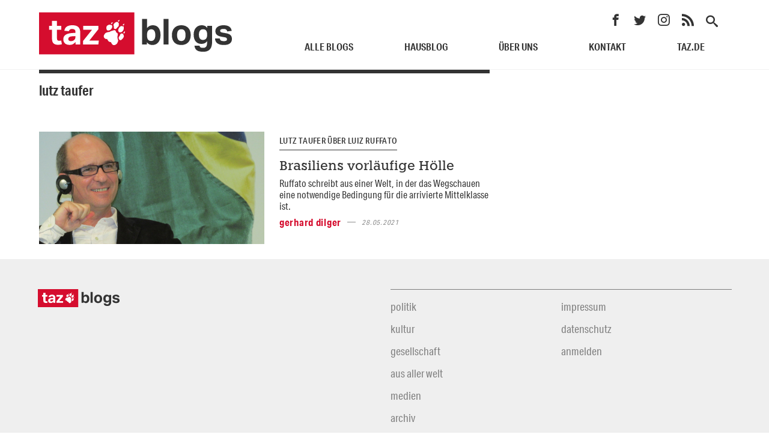

--- FILE ---
content_type: text/html; charset=UTF-8
request_url: https://blogs.taz.de/latinorama/tag/lutz-taufer/
body_size: 5607
content:
<!DOCTYPE html>
<html lang="de" xmlns:og="https://opengraphprotocol.org/schema/" xmlns:fb="https://www.facebook.com/2008/fbml">
  <head>
    <meta charset="UTF-8">
    <title>latin@rama  &raquo; Lutz Taufer</title>
    <meta name="description" content="SEIT 2008 ">
    <meta name="viewport" content="width=device-width, initial-scale=1">
    <link rel="profile" href="http://gmpg.org/xfn/11">

    <link rel="stylesheet" href="https://blogs.taz.de/latinorama/wp-content/themes/tazblogstheme/style.css" type="text/css" />
    <!-- fav -->
    <link rel="apple-touch-icon" sizes="57x57" href="https://blogs.taz.de/latinorama/wp-content/themes/tazblogstheme/img/apple-icon-57x57.png" />
    <link rel="apple-touch-icon" sizes="60x60" href="https://blogs.taz.de/latinorama/wp-content/themes/tazblogstheme/img/apple-icon-60x60.png" />
    <link rel="apple-touch-icon" sizes="72x72" href="https://blogs.taz.de/latinorama/wp-content/themes/tazblogstheme/img/apple-icon-72x72.png" />
    <link rel="apple-touch-icon" sizes="76x76" href="https://blogs.taz.de/latinorama/wp-content/themes/tazblogstheme/img/apple-icon-76x76.png" />
    <link rel="apple-touch-icon" sizes="114x114" href="https://blogs.taz.de/latinorama/wp-content/themes/tazblogstheme/img/apple-icon-114x114.png" />
    <link rel="apple-touch-icon" sizes="120x120" href="https://blogs.taz.de/latinorama/wp-content/themes/tazblogstheme/img/apple-icon-120x120.png" />
    <link rel="apple-touch-icon" sizes="144x144" href="https://blogs.taz.de/latinorama/wp-content/themes/tazblogstheme/img/apple-icon-144x144.png" />
    <link rel="apple-touch-icon" sizes="152x152" href="https://blogs.taz.de/latinorama/wp-content/themes/tazblogstheme/img/apple-icon-152x151.png" />
    <link rel="apple-touch-icon" sizes="180x180" href="https://blogs.taz.de/latinorama/wp-content/themes/tazblogstheme/img/apple-icon-180x180.png" />
    <link rel="icon" type="image/png" sizes="192x192" href="https://blogs.taz.de/latinorama/wp-content/themes/tazblogstheme/img/android-icon-192x192.png" />
    <link rel="icon" type="image/png" sizes="32x32" href="https://blogs.taz.de/latinorama/wp-content/themes/tazblogstheme/img/favicon-32x32.png" />
    <link rel="icon" type="image/png" sizes="96x96" href="https://blogs.taz.de/latinorama/wp-content/themes/tazblogstheme/img/favicon-96x96.png" />
    <link rel="icon" type="image/png" sizes="16x16" href="https://blogs.taz.de/latinorama/wp-content/themes/tazblogstheme/img/favicon-16x16.png" />
    <link rel="manifest" href="https://blogs.taz.de/latinorama/wp-content/themes/tazblogstheme/img/manifest.json" />
    <meta name="msapplication-TileColor" content="#ffffff" />
    <meta name="msapplication-TileImage" content="https://blogs.taz.de/latinorama/wp-content/themes/tazblogstheme/img/ms-icon-144x144.png" />
    <link rel="mask-icon" href="https://blogs.taz.de/latinorama/wp-content/themes/tazblogstheme/img/safari-pinned-tab.svg" color="#d50d2e"/>
    <meta name="theme-color" content="#ffffff" />    
    
    <meta name='robots' content='max-image-preview:large' />
	<style>img:is([sizes="auto" i], [sizes^="auto," i]) { contain-intrinsic-size: 3000px 1500px }</style>
	<meta property="og:url"           content="https://blogs.taz.de/latinorama/brasiliens-vorlaeufige-hoelle/" /><meta property="og:type"          content="article" /><meta property="og:title"         content="Brasiliens vorläufige Hölle" /><meta property="og:image"         content="https://blogs.taz.de/latinorama/files/2021/05/RuffatoFrankfurt-300x150.jpg" /><meta property="og:description"   content="Ruffato schreibt aus einer Welt, in der das Wegschauen eine notwendige Bedingung für die arrivierte Mittelklasse ist." /><link rel='stylesheet' id='dsvgo-embed-css' href='https://blogs.taz.de/latinorama/wp-content/plugins/dsgvo-embed//dsgvo-embed.css' type='text/css' media='all' />
<link rel='stylesheet' id='tazblogs-css' href='https://blogs.taz.de/latinorama/wp-content/themes/tazblogstheme/assets/style.min.css?ver=1.0.1' type='text/css' media='all' />
<link rel='stylesheet' id='socialfonts-css' href='https://blogs.taz.de/latinorama/wp-content/themes/tazblogstheme/assets/socialfonts/socialfonts.min.css?ver=1.0.0' type='text/css' media='all' />
<script type="text/javascript" src="https://blogs.taz.de/latinorama/wp-content/plugins/dsgvo-embed//dsgvo-embed.js" id="dsgvo-embed-js"></script>
<link rel="https://api.w.org/" href="https://blogs.taz.de/latinorama/wp-json/" /><link rel="alternate" title="JSON" type="application/json" href="https://blogs.taz.de/latinorama/wp-json/wp/v2/tags/275961" />    <script>
    "use strict";function _typeof(t){return(_typeof="function"==typeof Symbol&&"symbol"==typeof Symbol.iterator?function(t){return typeof t}:function(t){return t&&"function"==typeof Symbol&&t.constructor===Symbol&&t!==Symbol.prototype?"symbol":typeof t})(t)}!function(){var t=function(){var t,e,o=[],n=window,r=n;for(;r;){try{if(r.frames.__tcfapiLocator){t=r;break}}catch(t){}if(r===n.top)break;r=r.parent}t||(!function t(){var e=n.document,o=!!n.frames.__tcfapiLocator;if(!o)if(e.body){var r=e.createElement("iframe");r.style.cssText="display:none",r.name="__tcfapiLocator",e.body.appendChild(r)}else setTimeout(t,5);return!o}(),n.__tcfapi=function(){for(var t=arguments.length,n=new Array(t),r=0;r<t;r++)n[r]=arguments[r];if(!n.length)return o;"setGdprApplies"===n[0]?n.length>3&&2===parseInt(n[1],10)&&"boolean"==typeof n[3]&&(e=n[3],"function"==typeof n[2]&&n[2]("set",!0)):"ping"===n[0]?"function"==typeof n[2]&&n[2]({gdprApplies:e,cmpLoaded:!1,cmpStatus:"stub"}):o.push(n)},n.addEventListener("message",(function(t){var e="string"==typeof t.data,o={};if(e)try{o=JSON.parse(t.data)}catch(t){}else o=t.data;var n="object"===_typeof(o)&&null!==o?o.__tcfapiCall:null;n&&window.__tcfapi(n.command,n.version,(function(o,r){var a={__tcfapiReturn:{returnValue:o,success:r,callId:n.callId}};t&&t.source&&t.source.postMessage&&t.source.postMessage(e?JSON.stringify(a):a,"*")}),n.parameter)}),!1))};"undefined"!=typeof module?module.exports=t:t()}();
    </script>
        <script>
        window._sp_queue = [];
        window._sp_ = {
            config: {
              accountId: 375,
              baseEndpoint: 'https://cdn.privacy-mgmt.com',
              propertyId: 39022,
              gdpr: { },
              events: { onMessageReady: function() {
                console.log('[event] onMessageReady', arguments);
              },
  onMessageReceiveData: function() {
                console.log('[event] onMessageReceiveData', arguments);
              },
  onSPReady: function() {
                console.log('[event] onSPReady', arguments);
              },
  onError: function() {
                console.log('[event] onError', arguments);
              },
  onMessageChoiceSelect: function() {
                console.log('[event] onMessageChoiceSelect', arguments);
              },
  onConsentReady: function(consentUUID, euconsent) {
                console.log('[event] onConsentReady', arguments);
              },
  onPrivacyManagerAction: function() {
                console.log('[event] onPrivacyManagerAction', arguments);
              },
  onPMCancel: function() {
                console.log('[event] onPMCancel', arguments);
              } }
          }
      }
      </script>
      <script src='https://cdn.privacy-mgmt.com/unified/wrapperMessagingWithoutDetection.js' async></script>
    		
		
		<script>
			var _paq = window._paq = window._paq || [];
			/* tracker methods like "setCustomDimension" should be called before "trackPageView" */
			_paq.push(['trackPageView']);
			_paq.push(['enableLinkTracking']);
			(function() {
				var u="https://gazpacho.taz.de/";
				_paq.push(['setTrackerUrl', u+'matomo.php']);
				_paq.push(['setSiteId', '1']);
				/* enables bots tracking temporarily: https://matomo.org/faq/new-to-piwik/faq_63/ */
				_paq.push(['appendToTrackingUrl', 'bots=1']);
				var d=document, g=d.createElement('script'), s=d.getElementsByTagName('script')[0];
				g.async=true; g.src=u+'matomo.js'; s.parentNode.insertBefore(g,s);
			})();
		</script>
		<noscript><p><img referrerpolicy="no-referrer-when-downgrade" src="https://gazpacho.taz.de/matomo.php?idsite=1&amp;rec=1&amp;bots=1" style="border:0;" alt="" /></p></noscript>

  </head>
  <body>

	<!-- ivw 2.0 -->
		
	<!-- SZM VERSION="2.0" -->
	<script type="text/javascript">
	    var iam_data = { "st": "taz", // site/domain
	        "cp": "tazblog/latin@rama /welt", // code
	        "sv": "i2",
	    }
	    iom.c(iam_data);
	</script>

	
	<header>
		<div class="header-container">
			<div class="gridtb-header">
				<div class="coltb-header coltb-header-1-3 coltb-navbar-brand-desktop">
					<a href="https://blogs.taz.de" class="mobile-logo">
						<div class="logo-container" style="background-image: url(https://blogs.taz.de/latinorama/wp-content/themes/tazblogstheme/img/taz_blogs.svg);"></div>
					</a>
					<a href="javascript:void(0)" id="js-navigation-mobile-menu" class="navigation-mobile-menu">
						<span class="span"></span>
					</a>

				</div><!-- .coltb-1-3 -->

				<div class="coltb-header coltb-header-2-3 coltb-nav">
					
					<div id="js-navigation-menu" class="navigation-container show">
					
						<nav id="js-animation-sizer" role="navigation">

							<div class="social-search-section">
																	<a href="https://www.facebook.com/taz.kommune" target="_blank"><span class="tazblog-icons socialicon tb-facebook"></span></a>
																									<a href="https://x.com/tazgezwitscher" target="_blank"><span class="tazblog-icons socialicon tb-twitter"></span></a>
																									<a href="https://www.instagram.com/taz.die_tageszeitung/" target="_blank"><span class="tazblog-icons socialicon tb-instagram"></span></a>
																<a href="https://blogs.taz.de/mainfeed/" target="_blank"><span class="tazblog-icons socialicon tb-rss"></span></a>
								<span data-open-modal="example-modal" class="tazblog-icons socialicon tb-search search-modal-target"></span>
							</div><!-- .social-search-section -->

							<div class="navigation-wrapper">
								
								<ul id="menu-menu-1" class="navigation-menu">
									<li id="menu-item-103070" class="menu-item menu-item-type-custom menu-item-object-custom menu-item-has-children dropdown menu-item-103070"><a href="https://blogs.taz.de/uebersicht/" class="dropdown-toggle" data-toggle="dropdown" data-slimstat="5">Alle Blogs <b class="caret"></b></a>
										<ul id="js-navigation-submenu " class="dropdown-menu active depth_0">
											<li id="menu-item-103110" class="menu-item menu-item-type-custom menu-item-object-custom menu-item-103110"><a href="https://blogs.taz.de/uebersicht/" data-slimstat="5">Übersicht</a></li>
											<li id="menu-item-103076" class="menu-item menu-item-type-post_type menu-item-object-page menu-item-103076"><a href="https://blogs.taz.de/politik/" data-slimstat="5">Politik</a></li>
											<li id="menu-item-103075" class="menu-item menu-item-type-post_type menu-item-object-page menu-item-103075"><a href="https://blogs.taz.de/kultur/" data-slimstat="5">Kultur</a></li>
											<li id="menu-item-103109" class="menu-item menu-item-type-post_type menu-item-object-page menu-item-103109"><a href="https://blogs.taz.de/gesellschaft/" data-slimstat="5">Gesellschaft</a></li>
											<li id="menu-item-103087" class="menu-item menu-item-type-post_type menu-item-object-page menu-item-103087"><a href="https://blogs.taz.de/aus-aller-welt/" data-slimstat="5">Aus aller Welt</a></li>
											<li id="menu-item-103086" class="menu-item menu-item-type-post_type menu-item-object-page menu-item-103086"><a href="https://blogs.taz.de/medien/" data-slimstat="5">Medien</a></li>
											<li id="menu-item-103088" class="menu-item menu-item-type-post_type menu-item-object-page menu-item-103088"><a href="https://blogs.taz.de/archiv/" data-slimstat="5">Archiv</a></li>
											<li id="menu-item-103089" class="menu-item menu-item-type-post_type menu-item-object-page menu-item-103089"><a href="https://blogs.taz.de/osten/" data-slimstat="5">Osten</a></li>
										</ul>
									</li>
									<li id="menu-item-103071" class="menu-item menu-item-type-custom menu-item-object-custom menu-item-103071"><a href="https://blogs.taz.de/hausblog/" data-slimstat="5">Hausblog</a></li>
									<li id="menu-item-103082" class="menu-item menu-item-type-post_type menu-item-object-page menu-item-103082"><a href="https://blogs.taz.de/ueber-uns/" data-slimstat="5">Über uns</a></li>
									<li id="menu-item-103081" class="menu-item menu-item-type-post_type menu-item-object-page menu-item-103081"><a href="https://blogs.taz.de/kontakt/" data-slimstat="5">Kontakt</a></li>
									<li class="menu-item-taz"><a href="https://www.taz.de/" target="_blank" data-slimstat="5">taz.de</a></li>
								</ul>
							</div><!-- .navigation-wrapper -->
						</nav>
					</div><!-- .navigation-container -->
				</div><!-- .coltb-2-3 -->
			</div><!-- .gridtb -->
		</div><!-- .header-container -->
	</header>
	<div class="js-animation-helper"></div>
		
<div id="primary" class="content__area">
<main id="main" class="site__main" role="main">
	<div class="page-container">
		<div class="gridtb">
			<!-- LEFT COL SEARCH -->
			<div class="coltb coltb-2-3">
				<div class="section-header section-header-grid">
				
				<h3>Lutz Taufer</h3>
				
				</div><!-- .section-header -->
									
<div class="gridtb coltb-current-container current-js-load">

	<div class="coltb coltb-nested coltb-nested-1-2 coltb-current-content">
		<a href="https://blogs.taz.de/latinorama/brasiliens-vorlaeufige-hoelle/">
					<div class="background__image" style="background-image: url(https://blogs.taz.de/latinorama/files/2021/05/RuffatoFrankfurt.jpg);"></div>
				</a>
	</div><!-- .coltb .coltb-nested -->

	<div class="coltb coltb-nested coltb-nested-1-2 coltb-current-content">
		<div class="card-content card-content-current">
							<a class="dachzeile" href="https://blogs.taz.de/latinorama/brasiliens-vorlaeufige-hoelle/">Lutz Taufer über Luiz Ruffato</a>
						<a href="https://blogs.taz.de/latinorama/brasiliens-vorlaeufige-hoelle/">
				<h1>Brasiliens vorläufige Hölle</h1>
			</a>
			<!-- excerpt -->
			<div class="card-excerpt">
				<a class="a-onecolor" href="https://blogs.taz.de/latinorama/brasiliens-vorlaeufige-hoelle/">
											Ruffato schreibt aus einer Welt, in der das Wegschauen eine notwendige Bedingung für die arrivierte Mittelklasse ist.										
				</a>
			</div><!-- .card-excerpt -->
			<div class="tb-meta tb-meta-card">
				<h3 class="text-modal">Gerhard Dilger</h3>
				<span class="metadivider"></span>
				<em>28.05.2021</em>
			</div><!-- .tb-meta -->
			
		</div><!-- .card-content -->
	</div><!-- .coltb .coltb-nested -->

</div><!-- .gridtb -->											</div><!-- .coltb-search-container -->
		</div><!-- .gridtb -->
	</div><!-- .page__container -->
</main>
</div><!-- .content__area -->
<div data-modal="example-modal"
     aria-labelledby="example-modal-title"
     class="tbsearch-modal-wrapper"
     role="dialog"
     aria-hidden="true">
  <div class="tbsearch-modal-overlay" data-close-modal></div>
  <div role="document" class="tb-search-modal">
    
    
    <h3 class="modal-text">alle Blogs auf einen Klick</h3>
    <button data-close-modal
            class="close-cross modal-close-button"
            aria-label="Close this dialog window">
    </button>
    <form class="tbsearch-bar" role="search" method="get" action="https://blogs.taz.de">
  <input class="openfocus" type="search" placeholder="suchen..." value="" name="s" title="Search" />
  <button type="submit">
    <span class="tazblog-icons socialicon tb-search"></span>
  </button>
</form>  </div><!-- .tb-search-modal -->
</div><!-- .tbsearch-modal-wrapper -->
<div class="js-mobiletest"></div>

<footer class="page-footer">
 
  <div class="footer-container">

    <div class="gridtb gridtb-footer">
      <div class="coltbfooter coltbfooter-tazblog">
        <div class="footer-image">
          <img src="https://blogs.taz.de/latinorama/wp-content/themes/tazblogstheme/img/taz_blogs.svg">
        </div><!-- .footer-image -->
      </div><!-- .coltbfooter -->
      <div class="coltbfooter coltbfooter-tazblog">
        <div class="gridtb gridtb-footer">
          <div class="coltbfooter coltbfooter-tazblog-links">

                          <ul class="tbfooter-link-list">
                                <li><a href="https://blogs.taz.de/politik/" target="_blank">Politik</a></li>
                                <li><a href="https://blogs.taz.de/kultur" target="_blank">Kultur</a></li>
                                <li><a href="https://blogs.taz.de/gesellschaft/" target="_blank">Gesellschaft</a></li>
                                <li><a href="https://blogs.taz.de/aus-aller-welt" target="_blank">Aus aller Welt</a></li>
                                <li><a href="https://blogs.taz.de/medien" target="_blank">Medien</a></li>
                                <li><a href="https://blogs.taz.de/archiv" target="_blank">Archiv</a></li>
                                <li><a href="" target="_blank">Osten</a></li>
                            </ul>
            
          </div><!-- .coltbfooter --> 
          <div class="coltbfooter coltbfooter-tazblog-links">
            
                          <ul class="tbfooter-link-list">
                                <li><a href="https://blogs.taz.de/impressum/" target="_blank">Impressum</a></li>
                                <li><a href="https://taz.de/Wir-sind-uns-sicher/!vn5957314/" target="_blank">Datenschutz</a></li>
                                <li><a href="https://blogs.taz.de/wp-admin/my-sites.php" target="_blank">Anmelden</a></li>
                            </ul>
            
          </div><!-- .coltbfooter --> 
        </div><!-- .grid -->

        <div class="social-media-footer">
                          <a href="https://www.facebook.com/taz.kommune" target="_blank"><span class="tazblog-icons socialicon tb-facebook"></span></a>
                                      <a href="https://x.com/tazgezwitscher" target="_blank"><span class="tazblog-icons socialicon tb-twitter"></span></a>
                                      <a href="https://www.instagram.com/taz.die_tageszeitung/" target="_blank"><span class="tazblog-icons socialicon tb-instagram"></span></a>
                        <a href="https://blogs.taz.de/mainfeed/" target="_blank"><span class="tazblog-icons socialicon tb-rss"></span></a>
            <span data-open-modal="example-modal" class="tazblog-icons socialicon tb-search search-modal-target"></span>
        </div>
      </div><!-- .coltbfooter -->

    </div><!-- .grid -->

    <div class="gridtb gridtb-footer">
      <div class="coltbfooter coltbfooter-tazblog">
        <div class="footer-image">
          <img src="https://blogs.taz.de/latinorama/wp-content/themes/tazblogstheme/img/taz_logo.svg">
        </div><!-- .footer-image -->
      </div><!-- .coltbfooter -->

    </div><!-- .grid -->

    <div class="gridtb">
      
            <div class="coltbfooter coltbfooter-tazverlag">
          <ul class="tbfooter-link-list">
                        <li><a href="https://taz.de/" target="_blank">taz.de</a></li>
                        <li><a href="https://taz.de/!v=5bbaed78-169d-4b9b-a6e3-80fa0ac7ec47#!formfill:via=Blogs,Lasche" target="_blank">taz zahl ich</a></li>
                    </ul>
      </div><!-- .coltb-1-5 -->
      
            <div class="coltbfooter coltbfooter-tazverlag">
          <ul class="tbfooter-link-list">
                        <li><a href="https://taz.de/Lesen-Sie-wie-es-Ihnen-passt/!v=2f71d22a-827d-4693-a3aa-1d7225a94c26/" target="_blank">abo</a></li>
                        <li><a href="https://shop.taz.de/" target="_blank">Shop</a></li>
                    </ul>
      </div><!-- .coltb-1-5 -->
      
            <div class="coltbfooter coltbfooter-tazverlag">
          <ul class="tbfooter-link-list">
                        <li><a href="https://taz.de/!v=5ee91bd4-22a3-4490-b2be-5bcf10f38f53/" target="_blank">Aus der taz</a></li>
                        <li><a href="https://taz.de/Die-taz-in-besten-Haenden-vielen/!v=45dd710a-25d1-45d5-bcf5-fce24b72cbf2/" target="_blank">genossenschaft</a></li>
                    </ul>
      </div><!-- .coltb-1-5 -->
      
            <div class="coltbfooter coltbfooter-tazverlag">
          <ul class="tbfooter-link-list">
                        <li><a href="https://taz.de/Kolumne-Bewegung/!t5685793/" target="_blank">bewegung</a></li>
                    </ul>
      </div><!-- .coltb-1-5 -->
      
            <div class="coltbfooter coltbfooter-tazverlag">
          <ul class="tbfooter-link-list">
                        <li><a href="https://taz.de/Das-Magazin-fuer-Zukunft-und-Politik/!v=8ce19a8c-38e5-4a30-920c-8176f4c036c0/" target="_blank">futurzwei</a></li>
                        <li><a href="https://monde-diplomatique.de/" target="_blank">le monde diplomatique</a></li>
                    </ul>
      </div><!-- .coltb-1-5 -->
      
    </div><!-- .grid -->
  </div><!-- .footer-container -->
</footer>

<script type="text/javascript" src="https://blogs.taz.de/latinorama/wp-content/themes/tazblogstheme/assets/js/jquery.min.js?ver=1.11.3" id="jquery-js"></script>
<script type="text/javascript" src="https://blogs.taz.de/latinorama/wp-content/themes/tazblogstheme/assets/js/functions.min.js?ver=1.0.0" id="functions-js"></script>
<script type="text/javascript" src="https://blogs.taz.de/latinorama/wp-content/themes/tazblogstheme/assets/js/loadajax.min.js?ver=1.0.0" id="load-more-js"></script>
<script type="text/javascript" id="wp_slimstat-js-extra">
/* <![CDATA[ */
var SlimStatParams = {"transport":"ajax","ajaxurl_rest":"https:\/\/blogs.taz.de\/latinorama\/wp-json\/slimstat\/v1\/hit","ajaxurl_ajax":"https:\/\/blogs.taz.de\/latinorama\/wp-admin\/admin-ajax.php","ajaxurl_adblock":"https:\/\/blogs.taz.de\/latinorama\/request\/85029d0babc7102ca5ec47e158742d36\/","ajaxurl":"https:\/\/blogs.taz.de\/latinorama\/wp-admin\/admin-ajax.php","baseurl":"\/latinorama","dnt":"noslimstat,ab-item","ci":"YToyOntzOjEyOiJjb250ZW50X3R5cGUiO3M6MzoidGFnIjtzOjg6ImNhdGVnb3J5IjtpOjI3NTk2Mzt9.4b1146c6762c16549ea49c98d4c17452","wp_rest_nonce":"f04eb11810"};
/* ]]> */
</script>
<script defer type="text/javascript" src="https://blogs.taz.de/latinorama/wp-content/plugins/wp-slimstat/wp-slimstat.min.js?ver=5.3.5" id="wp_slimstat-js"></script>


--- FILE ---
content_type: text/html; charset=UTF-8
request_url: https://blogs.taz.de/latinorama/wp-admin/admin-ajax.php
body_size: 263
content:
185843.15c585a67243556c4209d1dab9780202

--- FILE ---
content_type: text/css
request_url: https://blogs.taz.de/latinorama/wp-content/themes/tazblogstheme/style.css
body_size: 165
content:
/*

Theme Name: tazblogstheme17
Theme URI: https:
Author: sanliegen.com
Author URI: http://kommunikation.sanliegen.com/
Description:
Version: 1.0.0

*/

.single-tbarticle {
	word-break: break-word;
}


--- FILE ---
content_type: text/css
request_url: https://blogs.taz.de/latinorama/wp-content/themes/tazblogstheme/assets/style.min.css?ver=1.0.1
body_size: 7726
content:
@font-face{font-family:'AktivGroteskCd';src:url("../fonts/AktivGroteskCd_Trial_Lt.ttf") format("truetype");font-weight:300;font-style:normal}@font-face{font-family:'AktivGroteskCd';src:url("../fonts/AktivGroteskCd_Trial_Rg.ttf") format("truetype");font-weight:400;font-style:normal}@font-face{font-family:'AktivGroteskCd';src:url("../fonts/AktivGroteskCd_Trial_Md.ttf") format("truetype");font-weight:500;font-style:normal}@font-face{font-family:'AktivGroteskCd';src:url("../fonts/AktivGroteskCd_Trial_Bd.ttf") format("truetype");font-weight:800;font-style:normal}@font-face{font-family:'Knile';src:url("../fonts/Knile-Light.otf") format("opentype");font-weight:300;font-style:normal}@font-face{font-family:'Knile';src:url("../fonts/Knile-Regular.otf") format("opentype");font-weight:400;font-style:normal}@font-face{font-family:'Knile';src:url("../fonts/Knile-Medium.otf") format("opentype");font-weight:500;font-style:normal}@font-face{font-family:'Knile';src:url("../fonts/Knile-Bold.otf") format("opentype");font-weight:800;font-style:normal}/*! normalize.css v3.0.2 | MIT License | git.io/normalize */html{font-family:sans-serif;-ms-text-size-adjust:100%;-webkit-text-size-adjust:100%}body{margin:0}article,aside,details,figcaption,figure,footer,header,hgroup,main,menu,nav,section,summary{display:block}audio,canvas,progress,video{display:inline-block;vertical-align:baseline}audio:not([controls]){display:none;height:0}[hidden],template{display:none}a{background-color:transparent}a:active,a:hover{outline:0}abbr[title]{border-bottom:1px dotted}b,strong{font-weight:bold}dfn{font-style:italic}h1{font-size:2em;margin:0.67em 0}mark{background:#ff0;color:#000}small{font-size:80%}sub,sup{font-size:75%;line-height:0;position:relative;vertical-align:baseline}sup{top:-0.5em}sub{bottom:-0.25em}img{border:0}svg:not(:root){overflow:hidden}figure{margin:1em 40px}hr{-moz-box-sizing:content-box;box-sizing:content-box;height:0}pre{overflow:auto}code,kbd,pre,samp{font-family:monospace, monospace;font-size:1em}button,input,optgroup,select,textarea{color:inherit;font:inherit;margin:0}button{overflow:visible}button,select{text-transform:none}button,html input[type="button"],input[type="reset"],input[type="submit"]{-webkit-appearance:button;cursor:pointer}button[disabled],html input[disabled]{cursor:default}button::-moz-focus-inner,input::-moz-focus-inner{border:0;padding:0}input{line-height:normal}input[type="checkbox"],input[type="radio"]{box-sizing:border-box;padding:0}input[type="number"]::-webkit-inner-spin-button,input[type="number"]::-webkit-outer-spin-button{height:auto}input[type="search"]{-webkit-appearance:textfield;-moz-box-sizing:content-box;-webkit-box-sizing:content-box;box-sizing:content-box}input[type="search"]::-webkit-search-cancel-button,input[type="search"]::-webkit-search-decoration{-webkit-appearance:none}fieldset{border:1px solid #c0c0c0;margin:0 2px;padding:0.35em 0.625em 0.75em}legend{border:0;padding:0}textarea{overflow:auto}optgroup{font-weight:bold}table{border-collapse:collapse;border-spacing:0}td,th{padding:0}html{box-sizing:border-box}*,*::after,*::before{box-sizing:inherit}img::selection{background:transparent}img::-moz-selection{background:transparent}body{-webkit-tap-highlight-color:transparent}body{background-color:#fff;font-size:18px;font-family:"AktivGroteskCd",sans-serif;font-weight:400;-webkit-font-smoothing:antialiased;-webkit-text-size-adjust:100%}a{color:#d50d2e;text-decoration:none;outline:0;transition:color 0.2s ease-in-out}a:hover{color:#333;text-decoration:none}.a-reverse{color:#333}.a-reverse:hover{color:#333}.a-onecolor{color:#333}.a-onecolor:hover{color:#333}.dachzeile{border-bottom:1px solid;display:inline-block;font-size:0.8em;letter-spacing:0.025em;font-weight:500;margin:0 0 1em 0;padding:0 0 0.3em 0;text-transform:uppercase;color:#333}.dachzeile-sidebar{font-size:0.7em;margin:0 0 0.5em 0}.socialicon{font-size:1em}.tazloadmore{font-size:1em;cursor:pointer}.shariff-button a{font-size:40px}.shariff-button a .share_text{display:none}.accent-arrow{font-size:0.9em;text-transform:lowercase;display:flex;align-items:center;line-height:1em}.accent-arrow:focus>svg path,.accent-arrow:focus>span,.accent-arrow:hover>span,.accent-arrow:hover>svg path{fill:#333;color:#333}.accent-arrow span{color:#d50d2e}.accent-arrow svg{width:1em;height:1em;margin-left:0.5em}.accent-arrow svg path{fill:#d50d2e}.accent-arrow-white{margin-left:25px;font-size:1em;font-weight:400}.accent-arrow-white span{color:#fff}.accent-arrow-white svg path{fill:#fff}article,h1,h2,h3,p{margin:0;color:#333}h1{font-family:"Knile",sans-serif;font-size:1.6em;font-weight:500}.single-heading{font-size:1.6em;margin-bottom:10px}h2{font-size:2em;font-weight:800;line-height:1em;text-transform:uppercase;margin-bottom:5px}h3{color:#d50d2e;font-size:1.3em}.modal-text{margin:0;text-transform:lowercase;color:#333;margin-bottom:8px}em{font-size:0.8em;color:rgba(26,26,26,0.5);font-style:italic}.tazblog-icons{font-size:1.5em}.metadivider{display:block;width:1em;height:1px;background-color:#1A1A1A;opacity:0.5;margin:0 10px}.searchfilter{display:none}.single-tbarticle{margin-top:50px}@media screen and (min-width: 992px){.single-tbarticle{margin-top:-2em}}.single-tbarticle h1,.single-tbarticle h2,.single-tbarticle h3{margin:0}@media screen and (min-width: 768px){.single-tbarticle h1,.single-tbarticle h2,.single-tbarticle h3{margin:0 30px}}.single-tbarticle .heading-contact-form{margin:0}.single-tbarticle p{line-height:1.5em;font-weight:400;margin:1.5em 0 1.5em 0;font-size:20px}@media screen and (min-width: 768px){.single-tbarticle p{margin:1.5em 25% 1.5em 1.5em}}.single-tbarticle em{font-size:1em;color:#333}.single-tbarticle img,.single-tbarticle a img{max-width:100%;width:auto;height:auto}.single-tbarticle img.alignleft,.single-tbarticle a img.alignleft{float:none;margin:1.5em auto 1.5em auto}@media screen and (min-width: 768px){.single-tbarticle img.alignleft,.single-tbarticle a img.alignleft{float:left;margin:1.5em 1.5em 1.5em 0}}.single-tbarticle img.alignright,.single-tbarticle a img.alignright{float:none;margin:1.5em auto 1.5em auto}@media screen and (min-width: 768px){.single-tbarticle img.alignright,.single-tbarticle a img.alignright{float:right;margin:1.5em 0 1.5em 1.5em}}.single-tbarticle img.aligncenter,.single-tbarticle img.alignnone,.single-tbarticle a img.aligncenter,.single-tbarticle a img.alignonne{display:block;margin:1.5em auto 1.5em auto}.single-tbarticle ul{margin:0 1em}@media screen and (min-width: 768px){.single-tbarticle ul{margin:0 1.5em}}.post-object-container{width:95%;margin:0 auto}.post-object-container .post-object{width:auto;height:auto;padding-bottom:unset;overflow:hidden;position:relative}.post-object-container .post-object embed,.post-object-container .post-object object,.post-object-container .post-object iframe{position:absolute;top:0;left:0;height:100%;width:100%}.post-object-container .post-object iframe.dsvgo-embed[src]{position:relative}.post-object-container .video-wall{min-width:80vw;height:auto;font-size:0.8em}.post-object-container .video-wall article div{position:relative}.post-object-container .video-wall article button{position:relative;bottom:unset;margin-top:1em}@media screen and (min-width: 768px){.post-object-container{width:70%;margin:0 auto 0 1.5em}.post-object-container .post-object{height:0;overflow:hidden;padding-bottom:56.25%;position:relative;width:unset}.post-object-container .post-object embed,.post-object-container .post-object object,.post-object-container .post-object iframe{position:absolute;top:0;left:0;height:100%;width:100%}.post-object-container .post-object iframe.dsvgo-embed[src]{position:absolute}.post-object-container .video-wall{min-width:unset;height:unset;font-size:unset;position:relative;font:400 1em/1.46 Helvetica,Arial,sans-serif;color:#333;display:inline-block;min-height:18em;min-width:28em;margin:0;background-color:#eee;box-sizing:border-box;border:1.5em solid #ccc;padding:1em}.post-object-container .video-wall article div{position:absolute}.post-object-container .video-wall article button{position:absolute;bottom:1em}}.wp-caption img,.wp-caption{position:relative;width:auto !important;max-width:100% !important;height:auto !important;display:table}.wp-caption-text{caption-side:bottom;display:table-caption;line-height:1.5em;font-size:0.9em;color:rgba(26,26,26,0.5);font-style:italic}.wp-caption.alignleft{float:none;margin:1.5em auto 1.5em auto}@media screen and (min-width: 768px){.wp-caption.alignleft{float:left;margin:0 1.5em 1.5em 0}}.wp-caption.alignright{float:none;margin:1.5em auto 1.5em auto}@media screen and (min-width: 768px){.wp-caption.alignright{float:right;margin:0 0 1.5em 1.5em}}.wp-caption.aligncenter,.wp-caption.alignnone{position:relative;margin:1.5em auto}button{padding:0.6em 2.2em;border:2px solid #d50d2e;background-color:transparent;text-decoration:none;text-align:center;font-weight:800;transition:all 0.2s ease-in-out}button:hover,button:focus{border:2px solid #333;color:#333;outline:none}.close-cross{position:absolute;top:10px;right:5%;padding:0;width:30px;height:30px;border:none;outline:none}@media screen and (min-width: 768px){.close-cross{width:50px;height:50px}}.close-cross:active,.close-cross:hover,.close-cross:focus{outline:none;border:none}.close-cross::before,.close-cross::after{content:"";display:block;position:absolute;top:50%;transform:translateY(50%);z-index:1;height:5px;width:30px;background-color:#333}@media screen and (min-width: 768px){.close-cross::before,.close-cross::after{width:50px}}.close-cross::before{transform:rotate(45deg)}.close-cross::after{transform:rotate(-45deg)}.tazad-button{z-index:1;display:flex;align-items:center;margin-bottom:3px}.tazad-button img{height:35px;width:auto}.tazad-button h3{color:#333;font-weight:bold;margin-left:5px;text-transform:lowercase;line-height:35px}.filter-button-group{display:flex;background-color:transparent;width:100%;margin-bottom:25px;flex-wrap:wrap}@media screen and (min-width: 768px){.filter-button-group{background-color:#efefef;flex-wrap:nowrap;margin-bottom:50px}}.filter-button-group button{padding:7px 20px;background-color:#efefef;flex-grow:0;border:none;position:relative;text-transform:uppercase;display:block;color:#333;font-size:16px;font-weight:800;margin:5px}@media screen and (min-width: 768px){.filter-button-group button{background-color:transparent;margin:0;flex-grow:1;padding:7px 0px}}.filter-button-group button:hover:before{height:4px;background-color:#d50d2e;opacity:1}.filter-button-group button:focus:before{height:4px;background-color:#d50d2e;opacity:1}.filter-button-group button::before{content:"";display:block;position:absolute;top:50%;height:3px;left:0;right:0;width:30px;margin:15px auto 0 auto;opacity:0;transition:all 0.2s cubic-bezier(0.49, 0.37, 0.445, 0.715)}.filter-input{position:relative;width:100%}.filter-input input[type=search]{position:relative;padding:7px 5px;appearance:none;background-color:#efefef;border:none;box-sizing:border-box;display:block;font-size:1em;font-style:italic;margin:0;width:100%;transition:border-color;outline:none}.current-js-load{-webkit-transition:all 320ms ease;-moz-transition:all 320ms ease;-ms-transition:all 320ms ease;-o-transition:all 320ms ease;transition:all 320ms ease;-webkit-transform:translateY(100px);-moz-transform:translateY(100px);-ms-transform:translateY(100px);-o-transform:translateY(100px);transform:translateY(100px);opacity:0}.current-js-load.reveal{-webkit-transform:translateY(0);-moz-transform:translateY(0);-ms-transform:translateY(0);-o-transform:translateY(0);transform:translateY(0);opacity:1}.load-button-container{position:relative;width:100%;margin-bottom:50px}@media screen and (min-width: 768px){.load-button-container{width:50%;margin-bottom:25px}}@media screen and (min-width: 992px){.load-button-container{margin-bottom:0}}.btn-load-more{margin:0 auto;cursor:pointer;position:relative;color:#222;opacity:0.5;display:flex;align-items:center;text-transform:lowercase;border-color:#333}.btn-load-more:hover,.btn-load-more.loading{opacity:1}.btn-load-more.loading{cursor:default}.btn-load-more span{font-size:0.9em;display:block;font-weight:800}.btn-load-more span:last-child{margin-left:0.5em}.spin{animation:spin 2s linear infinite}@keyframes spin{0%{transform:rotate(0deg)}100%{transform:rotate(360deg)}}.page-container{max-width:1200px;margin:72px auto 0 auto}@media screen and (min-width: 768px){.page-container{margin:112px auto 0 auto}}.tbpage-header{position:relative;width:100%;padding:0 0;transition:padding 0.2s ease-in-out;margin-bottom:75px}@media screen and (min-width: 768px){.tbpage-header{padding:0 25px}}.tbpage-header .tbpage-header-content{border-top:10px solid #333;padding:10px 25px}@media screen and (min-width: 768px){.tbpage-header .tbpage-header-content{padding:10px 0}}.tbpage-header .tbpage-header-content .tbpage-header-bloginfo{margin:25px 0 5px 0;width:calc(100% - 25px)}@media screen and (min-width: 768px){.tbpage-header .tbpage-header-content .tbpage-header-bloginfo{width:calc(45% - 25px)}}@media screen and (min-width: 992px){.tbpage-header .tbpage-header-content .tbpage-header-bloginfo{width:calc(33.3333% - 25px)}}section{position:relative;width:100%;margin-bottom:75px}.section-header{border-top:10px solid #333;padding-top:10px;margin:0px 25px 50px 25px}.section-header h3{color:#333;font-weight:bold;text-transform:lowercase}.section-header-grid{margin:0px 0px 50px 0px}.section-header-ads{margin:0px 0px 200px 0px}.section-footer-post-nav{margin:0;border-bottom:5px solid #333}.section-footer-post-nav-prev{text-align:left}.sectiondivder{width:100%;height:1px;background:#1a1a1a;opacity:0.1;margin:0px 0px 25px 0px}.coldivider{position:absolute;height:auto;width:1px;background:#1a1a1a;opacity:0.1;top:0;left:66.6666%;bottom:0;margin:auto;display:none}@media screen and (min-width: 992px){.coldivider{display:block}}.background__image{position:relative;width:100%;padding-top:50%;height:0;background-position:center center;background-size:cover;background-repeat:no-repeat;z-index:-1}.background__image__blogheader{padding-top:25%}.tbheaderover{position:absolute;top:0;left:25px;width:calc(100% - 50px);height:100%;z-index:2;display:flex;align-items:flex-end}.tbheaderover h1{color:#fff;font-size:0.7em;max-width:100%;padding:10px}@media screen and (min-width: 768px){.tbheaderover h1{font-size:1.2em;max-width:75%;padding:20px}}@media screen and (min-width: 992px){.tbheaderover h1{font-size:1.5em;max-width:75%;padding:20px}}.background__image__subsite{padding-top:25%;background-color:#d50d2e;z-index:1;display:flex;flex-wrap:wrap;margin-bottom:50px}.background__image__sidebar{position:relative;width:100%;padding-top:50%;height:0;background-position:center center;background-size:cover;background-repeat:no-repeat}@media screen and (min-width: 992px){.background__image__sidebar{width:100%;padding-top:100%}}.tb-banner-container{position:relative;display:flex;align-items:flex-end;height:100%}.tb-banner-container .tb-banner{position:relative;background-color:transparent;padding:0;margin:20px 0 20px 0;box-shadow:none}@media screen and (min-width: 768px){.tb-banner-container .tb-banner{padding:20px;margin:0 0 20px 0;box-shadow:30px 15px 100px rgba(0,0,0,0.2);margin:0 0 0 -200px;background-color:#f1f1f1}}.tb-banner-container .tb-banner h1{transition:color 0.2s ease-in-out}.tb-banner-container .tb-banner h1:hover,.tb-banner-container .tb-banner h1:focus{color:#d50d2e}.js-animation-helper{height:0;line-height:0;float:none}@media screen and (min-width: 768px){.js-animation-helper{float:left}}.page-fallback{width:100%;height:100vh;display:flex;justify-content:center;align-items:center}#p1{display:none}.tooltipped-copy{position:relative}.tooltipped-copy::after{position:absolute;bottom:110%;left:0;background-color:#d3d3d3;border:grey;color:#000;content:attr(aria-label);display:none;font-size:0.6em;font-weight:800;text-transform:uppercase;font-family:"AktivGroteskCd",sans-serif;padding:0.5em 1em;pointer-events:none;white-space:nowrap}.tooltipped-copy:hover::after,.tooltipped-copy:focus::after{display:inline-block}.debug-container{padding:50px;margin-top:150px;min-height:700px}.gridtb{position:relative;width:100%;display:flex;flex-wrap:wrap}.gridtb .coltb{position:relative;flex-grow:0;flex-shrink:0;margin:0 25px;transition:all 0.2s ease-in-out}.gridtb .coltb-1-5{flex-basis:calc(100% - 50px)}@media screen and (min-width: 992px){.gridtb .coltb-1-5{flex-basis:calc(20% - 50px)}}.gridtb .coltb-4-5{flex-basis:calc(100% - 50px)}@media screen and (min-width: 992px){.gridtb .coltb-4-5{flex-basis:calc(80% - 50px)}}.gridtb .coltb-1-3{flex-basis:calc(100% - 50px)}@media screen and (min-width: 992px){.gridtb .coltb-1-3{flex-basis:calc(33.3333% - 50px)}}.gridtb .coltb-2-3{flex-basis:calc(100% - 50px)}@media screen and (min-width: 992px){.gridtb .coltb-2-3{flex-basis:calc(66.6666% - 50px)}}.gridtb .coltb-1-2{flex-basis:calc(100% - 50px)}@media screen and (min-width: 992px){.gridtb .coltb-1-2{flex-basis:calc(50% - 50px)}}.gridtb .coltb-1-1{flex-basis:calc(100% - 50px)}.gridtb .coltb-nested{margin:0}.gridtb .coltb-nested-1-1{flex-basis:100%}.gridtb .coltb-nested-1-3{flex-basis:100%}@media screen and (min-width: 768px){.gridtb .coltb-nested-1-3{flex-basis:33.3333%}}.gridtb .coltb-nested-2-3{flex-basis:100%}@media screen and (min-width: 768px){.gridtb .coltb-nested-2-3{flex-basis:66.6666%}}.gridtb .coltb-nested-1-2{flex-basis:100%}@media screen and (min-width: 768px){.gridtb .coltb-nested-1-2{flex-basis:50%}}.gridtb .coltb-mobile-1-2{flex-basis:calc(50% - 50px)}@media screen and (min-width: 768px){.gridtb .coltb-tablet-1-2{flex-basis:calc(50% - 50px)}}@media screen and (min-width: 768px){.gridtb .coltb-tablet-1-5{flex-basis:calc(20% - 50px)}}@media screen and (min-width: 768px){.gridtb .coltb-tablet-4-5{flex-basis:calc(80% - 50px)}}.gridtb .coltb-nested-mobile-1-2{flex-basis:50%}@media screen and (min-width: 768px){.gridtb .coltb-mobile-1-3{flex-basis:calc(33.3333% - 50px)}}@media screen and (min-width: 768px){.gridtb .coltb-mobile-2-3{flex-basis:calc(66.6666% - 50px)}}.gridtb .coltb-current-content{margin-top:10px;margin-bottom:10px}@media screen and (min-width: 768px){.gridtb .coltb-current-content{margin-top:0px;margin-bottom:0px}}.gridtb .coltb-sidebar-container{flex-basis:100%;margin:0px 0px 25px 0px}@media screen and (min-width: 768px){.gridtb .coltb-sidebar-container{flex-basis:calc(33.3333% - 30px);margin:0px 15px 0px 15px}}@media screen and (min-width: 992px){.gridtb .coltb-sidebar-container{flex-basis:100%;margin:0px 0px 25px 0px}}.gridtb .coltb-sidebar-1-3{flex-basis:100%}@media screen and (min-width: 992px){.gridtb .coltb-sidebar-1-3{flex-basis:33.3333%}}.gridtb .coltb-sidebar-2-3{flex-basis:100%}@media screen and (min-width: 992px){.gridtb .coltb-sidebar-2-3{flex-basis:66.6666%}}.coltb-featured-margin{margin-bottom:25px}@media screen and (min-width: 992px){.coltb-featured-margin{margin-bottom:0px}}.coltb-current-container{margin-bottom:0px}@media screen and (min-width: 768px){.coltb-current-container{margin-bottom:25px}}.gridtb-sidebar{margin:0 0 50px 0}.gridtb-sidebar-ads{margin:0 0 0 0}@media screen and (min-width: 768px){.gridtb-sidebar-ads{margin:0 0 0 0}}@media screen and (min-width: 992px){.gridtb-sidebar-ads{margin:0 0 50px 0}}.gridtb-postnav{margin:100px 0 50px 0}.gridtb-taz-single{margin:0 0 150px 0}.gridtb-taz-de{margin:0 0 50px 0}.sidebar-social span{margin-right:25px}.gridtb-single-content{margin:50px 0 0 0}@media screen and (min-width: 768px){.gridtb-single-content{margin:50px 0 0 0}}@media screen and (min-width: 992px){.gridtb-single-content{margin:75px 0 0 0}}.featured-order{order:-1}@media screen and (min-width: 768px){.featured-order{order:1}}.gridtb-header{position:relative;width:100%;display:flex;flex-wrap:wrap}.gridtb-header .coltb-header{position:relative;flex-grow:0;flex-shrink:0;margin:0;transition:all 0.2s ease-in-out}@media screen and (min-width: 768px){.gridtb-header .coltb-header{margin:0 25px}}.gridtb-header .coltb-header-1-3{flex-basis:100%}@media screen and (min-width: 768px){.gridtb-header .coltb-header-1-3{flex-basis:calc(33.3333% - 50px)}}.gridtb-header .coltb-header-2-3{flex-basis:100%}@media screen and (min-width: 768px){.gridtb-header .coltb-header-2-3{flex-basis:calc(66.6666% - 50px)}}header{position:fixed;top:0;right:0;left:0;width:100%;z-index:8;padding:10px 0;background-color:#fff;border-bottom:1px solid #f2f2f2}@media screen and (min-width: 768px){header{padding:15px 0}}.header-container{margin:0px auto 0 auto;max-width:1200px;display:none}.coltb-navbar-brand-desktop{position:relative;z-index:100}.coltb-navbar-brand-desktop .logo-container{position:relative;height:0;z-index:10;position:relative;width:70%;padding-top:50px;margin:0;background-position:center left;background-size:contain;background-repeat:no-repeat;transition:all 0.32s ease-in-out}.coltb-navbar-brand-desktop .logo-container.animation{padding-top:40.5px}@media screen and (min-width: 768px){.coltb-navbar-brand-desktop .logo-container{width:100%;padding-top:81px}}.coltb-navbar-brand-desktop .navigation-mobile-menu{position:absolute;top:0;right:10px;width:50px;height:50px;background-color:transparent;background-color:#efefef;display:block}@media screen and (min-width: 768px){.coltb-navbar-brand-desktop .navigation-mobile-menu{display:none}}.coltb-navbar-brand-desktop .navigation-mobile-menu .span,.coltb-navbar-brand-desktop .navigation-mobile-menu .span::before,.coltb-navbar-brand-desktop .navigation-mobile-menu .span::after{content:"";position:absolute;top:0;left:0;right:0;bottom:0;margin:auto;width:33px;height:3px;display:block;background-color:#333}.coltb-navbar-brand-desktop .navigation-mobile-menu .span::before{top:-15px}.coltb-navbar-brand-desktop .navigation-mobile-menu .span::after{top:15px}.navigation-container{display:none;overflow:visible;-webkit-transform-style:preserve-3d;width:100%;clear:both;overflow:visible;padding:0;transition:none;background-color:#fff}.navigation-container.show{display:block}@media screen and (min-width: 768px){.navigation-container{display:block}}.navigation-container nav{display:flex;flex-direction:column-reverse}@media screen and (min-width: 768px){.navigation-container nav{flex-direction:column}}.navigation-container nav .social-search-section{width:100%;height:40px;overflow:hidden;display:flex;align-items:center;justify-content:flex-end}.navigation-container nav .social-search-section span{font-size:20px;color:#333;padding-right:20px}.navigation-container nav .social-search-section span:hover,.navigation-container nav .social-search-section span:focus{color:#d50d2e}.navigation-container nav .navigation-wrapper{width:100%;position:relative;max-height:100vh;overflow-y:scroll;overflow-x:hidden;-webkit-overflow-scrolling:touch}.navigation-container nav .navigation-wrapper::after{clear:both;content:"";display:table}@media screen and (min-width: 768px){.navigation-container nav .navigation-wrapper{overflow-y:visible;overflow-x:visible}}.navigation-container nav .navigation-wrapper ul{display:flex;flex-direction:column;list-style-type:none;padding:0;margin:0;position:relative}@media screen and (min-width: 768px){.navigation-container nav .navigation-wrapper ul{flex-direction:row}}.navigation-container nav .navigation-wrapper ul li{flex-grow:1;position:relative;text-align:left;margin-left:10px}@media screen and (min-width: 768px){.navigation-container nav .navigation-wrapper ul li{margin-left:0px;text-align:center}}.navigation-container nav .navigation-wrapper ul li a{position:relative;text-transform:uppercase;display:block;color:#333;transition:color 0.1s;font-size:14px;font-weight:800;width:100%;height:100%;padding:10px}@media screen and (min-width: 768px){.navigation-container nav .navigation-wrapper ul li a{font-size:16px}}.navigation-container nav .navigation-wrapper ul li a::before{content:"";display:block;position:absolute;top:50%;height:0;left:0;right:0;width:30px;margin:15px auto 0 auto;opacity:0;transition:all 0.2s cubic-bezier(0.49, 0.37, 0.445, 0.715)}.navigation-container nav .navigation-wrapper ul li a:hover:before{height:4px;background-color:#d50d2e;opacity:1}.navigation-container nav .navigation-wrapper ul li.active a::before{display:none;height:4px;background-color:#d50d2e;opacity:1}@media screen and (min-width: 768px){.navigation-container nav .navigation-wrapper ul li.active a::before{display:block}}.navigation-container nav .navigation-wrapper ul li.dropdown{position:relative}.navigation-container nav .navigation-wrapper ul li.dropdown:focus>.dropdown-menu,.navigation-container nav .navigation-wrapper ul li.dropdown:hover>.dropdown-menu{display:block}.navigation-container nav .navigation-wrapper ul li.dropdown .dropdown-toggle:hover:before{height:0}.navigation-container nav .navigation-wrapper ul li.dropdown .dropdown-menu{background-color:#fff;width:100%;box-shadow:none;display:block;margin-left:25px;border:none;border-top:none}@media screen and (min-width: 768px){.navigation-container nav .navigation-wrapper ul li.dropdown .dropdown-menu{margin-left:0;position:absolute;top:100%;display:none;border:1px solid #f2f2f2;box-shadow:0px 17px 10px -10px rgba(0,0,0,0.4)}}.navigation-container nav .navigation-wrapper ul li.dropdown .dropdown-menu>li a{font-weight:400}@media screen and (min-width: 768px){.navigation-container nav .navigation-wrapper ul li.dropdown .dropdown-menu>li a{font-weight:800}}.navigation-container nav .navigation-wrapper ul li.dropdown .dropdown-menu>li a::before{content:"";display:none;position:absolute;top:50%;width:30px;height:0;margin:15px auto 0 auto;opacity:0;transition:all 0.2s cubic-bezier(0.49, 0.37, 0.445, 0.715);height:2px;background-color:#efefef;opacity:1}@media screen and (min-width: 768px){.navigation-container nav .navigation-wrapper ul li.dropdown .dropdown-menu>li a::before{display:block}}.navigation-container nav .navigation-wrapper ul li.dropdown .dropdown-menu>li a:hover:before{background-color:#d50d2e}.navigation-container nav .navigation-wrapper ul li.dropdown .dropdown-menu>li:last-child{margin-bottom:25px}.card-image{margin-bottom:1em}.card-content{position:relative;min-height:0;margin-bottom:50px}@media screen and (min-width: 768px){.card-content{min-height:100%;margin-bottom:0px}}.card-content h1{font-size:1.2em;transition:color 0.2s ease-in-out;margin:0 0 5px 0}.card-content h1:hover,.card-content h1:focus{color:#d50d2e}.card-content .sidebar-heading{font-size:0.8em;margin:5px 0}.card-content .card-excerpt{font-size:0.9em;line-height:1.2em;font-weight:400;color:rgba(26,26,26,0.5)}.card-content-current{padding-left:0px}@media screen and (min-width: 768px){.card-content-current{padding-left:25px}}.card-content-sidebar{padding-left:0px;margin:10px 0 0 0s}@media screen and (min-width: 992px){.card-content-sidebar{padding-left:25px;margin:0}}.card-content-ads{position:relative;margin:0}.card-content-ads p{font-weight:500;display:block;max-width:80%;font-size:0.9em;line-height:1.2em;margin:25px 0 0 0}.taz-feed{display:inline-block;width:100%}.taz-feed .card-image-taz{display:block;position:relative;width:100%;line-height:0}.taz-feed .card-image-taz img{position:relative;width:100%;height:auto;top:0;left:0}.taz-feed-single{margin:0 0 15px 0}.tb-meta{margin:0;display:flex;flex-wrap:wrap;position:relative;align-items:center;letter-spacing:0.05em;font-size:0.8em;font-weight:400;margin:0 25px}@media screen and (min-width: 992px){.tb-meta{margin:0}}.tb-meta p{font-weight:500;color:#333;text-transform:lowercase}.tb-meta h3{font-size:1.2em;text-transform:lowercase}.tb-meta-card{margin:5px 0 0 0}.tb-meta-sidebar h3{font-size:1em}.tb-mobile{display:flex}@media screen and (min-width: 992px){.tb-mobile{display:none}}.tb-meta-blog{border-top:10px solid #333;padding-top:10px}.tb-meta-blog h3{display:block;margin-bottom:10px;font-size:1.2em;color:#333;text-transform:lowercase}.tb-meta-blog p{margin-bottom:15px}.tb-meta-blog .overview-bloginfo{margin-bottom:10px}.tb-meta-blog-featured-single{position:absolute;top:0;right:0;left:0;display:none;z-index:2;width:100%}@media screen and (min-width: 992px){.tb-meta-blog-featured-single{display:block}}.tb-meta-blog-featured-single h3{max-width:100%}.single-image{position:relative;width:100%;padding-top:50%;line-height:0;overflow:hidden;height:0}.single-image img{position:absolute;top:0;right:0;height:auto;width:100%}.image-metadata-wrapper{position:relative;overflow:hidden;margin-top:10px}.image-metadata-wrapper span{line-height:1.1em;float:left;width:50%}@media screen and (min-width: 768px){.image-metadata-wrapper span{width:70%}}.image-metadata-wrapper span:first-child{margin-bottom:0px}@media screen and (min-width: 768px){.image-metadata-wrapper span:first-child{margin-bottom:5px}}.image-metadata-wrapper .image-copyright{float:right;text-align:right}@media screen and (min-width: 768px){.image-metadata-wrapper .image-copyright{float:left;text-align:left}}.single-dachzeile{border-bottom:1px solid;display:inline-block;font-size:0.8em;letter-spacing:0.05em;font-weight:800;margin-bottom:2em;padding:0.3em 0;text-transform:uppercase;color:#d50d2e}.single-meta-new{margin:5px 39px;line-height:0;text-transform:uppercase}.single-meta-new span{padding:0 5px}.yiedcontainer{position:relative;width:100%}.yiedcontainer>div{margin:50px auto}.tags p{margin:2em 2em 2em 2em;color:rgba(26,26,26,0.5)}.tags p span{font-size:1em;margin-right:0.5em}.tags p a{color:rgba(26,26,26,0.5)}.tags p a:hover{color:#333}.single-social-media{border-top:10px solid #333;padding-top:5px}.single-social-media p{width:100%;margin:10px 0 25px 0}@media screen and (min-width: 768px){.single-social-media p{width:66.6666%}}.single-social-media .socialfeed ul{list-style:none;display:flex;margin:0;padding:0}.single-social-media .socialfeed ul li{margin-right:1em}.single-social-media .socialfeed ul li a{font-size:1.5em;color:#333}.single-social-media .socialfeed ul li a:hover,.single-social-media .socialfeed ul li a:focus{color:#d50d2e}.single-social-media .socialfeed ul li:first-child{order:1}.single-social-media .socialfeed ul li:nth-child(2){order:2}.single-social-media .socialfeed ul li:nth-child(3){order:4}.single-social-media .socialfeed ul li:nth-child(4){order:3}.postnav-container{width:100%;position:relative;height:100%}@media screen and (min-width: 768px){.postnav-container{width:90%}}@media screen and (min-width: 992px){.postnav-container{width:50%}}.postnav-container .postnav-content{position:relative;border-top:10px solid #333;margin:0;padding:0}.postnav-container .postnav-content h3{font-size:1em;display:none}@media screen and (min-width: 768px){.postnav-container .postnav-content h3{display:block}}.postnav-container .postnav-content .arrow-nav{height:auto;position:relative;display:flex;justify-content:flex-end;align-items:flex-end}.postnav-container .postnav-content .arrow-nav .arrow-box{width:30px;height:30px}.postnav-container .postnav-content .arrow-nav .arrow-box img{position:relative;width:auto;height:100%}.postnav-container .postnav-content .arrow-nav-left{justify-content:flex-start}.postnav-container-next{float:right;text-align:right}.single-author{position:relative}.single-author .author{border:none;color:#333;margin:0}.single-author .author span{margin-left:0.5em}.single-ad-box{position:relative;width:80%;float:none;margin:2em auto 2em auto}@media screen and (min-width: 768px){.single-ad-box{width:40%;float:left;margin:0 2em 2em 0}}@media screen and (min-width: 992px){.single-ad-box{width:33%;float:left;margin:0 2em 2em -3em}}.comment__list{list-style:none;padding:0}.comment__list li .children{list-style:none}.comment__list li .comment-body{margin-bottom:2em;padding:10px}.comment__list li .comment-body .comment-meta{position:relative}.comment__list li .comment-body .comment-meta .comment-author{display:flex;align-items:flex-end;margin-bottom:20px}.comment__list li .comment-body .comment-meta .comment-author img{border-radius:50%}.comment__list li .comment-body .comment-meta .comment-author .fn{margin-left:0.5em;font-size:0.8em;font-weight:800;text-transform:uppercase;color:#333;letter-spacing:0.05em}.comment__list li .comment-body .comment-meta .comment-author span{margin-left:0.5em;font-size:0.8em;color:rgba(26,26,26,0.5);font-style:italic}.comment__list li .comment-body .comment-meta .comment-metadata{margin:0 0 5px 2em}.comment__list li .comment-body .comment-meta .comment-metadata a{font-size:0.8em;color:rgba(26,26,26,0.5);font-style:italic}.comment__list li .comment-body .comment-content{margin:0 0 0 2em;line-height:1.5em}.comment__list li .comment-body .reply{margin:5px 0 0 2em}.comment__list li:nth-child(even){background:#efefef}.comment-respond{margin:50px 0 0 0}.comment-respond .comment-reply-title{margin:0 0 20px 0;font-family:"Knile",sans-serif;font-size:1.6em;font-weight:500;color:#333}.comment-respond .comment-reply-title a{font-weight:400}.comment-respond .comment-reply-title small{display:block;text-transform:lowercase;font-family:"AktivGroteskCd",sans-serif;font-size:18px;font-weight:400}.comment-respond form .logged-in-as{margin-bottom:25px}.comment-respond form .logged-in-as a{text-transform:lowercase}.comment-respond form .comment-notes{margin-bottom:50px;max-width:66.6666%}.comment-respond form label{position:absolute;top:-10px;left:0;padding:0 10px 10px 0;line-height:1em;font-size:0.9em;text-transform:lowercase;font-weight:800;background:#fff}.comment-respond form input{border-radius:0;width:100%;padding:10px 15px;border:2px solid #333}.comment-respond form input:active,.comment-respond form input:focus{outline:none}.comment-respond form textarea{width:100%;padding:10px 15px;border:2px solid #333}.comment-respond form textarea:active,.comment-respond form textarea:focus{outline:none}.comment-respond form .comment-form-comment{position:relative;margin:0 0 20px 0}.comment-respond form .comment-form-author{position:relative;margin:0 0 50px 0}.comment-respond form .comment-form-email{position:relative;margin:0 0 50px 0}.comment-respond form .comment-form-url{position:relative;margin:0 0 50px 0}.comment-respond form .form-submit{position:relative}.comment-respond form .form-submit:hover,.comment-respond form .form-submit:focus{color:#d50d2e}.comment-respond form .form-submit input{position:relative;width:50%;padding:0.6em 2.2em;font-size:0.9em;font-weight:800;border:2px solid #333;background-color:transparent;text-decoration:none;text-align:center;transition:all 0.2s ease-in-out}.comment-respond form .form-submit input:hover,.comment-respond form .form-submit input:focus{border:2px solid #d50d2e}.subsite-wrapper{position:absolute;border-top:10px solid #333;z-index:2;width:50%;margin:auto;top:0;left:auto;right:0;bottom:0;background:rgba(255,255,255,0.7);overflow:hidden;padding:5px 0 0 2px;overflow:hidden}@media screen and (min-width: 768px){.subsite-wrapper{padding:10px 0 0 5px}}.subsite-wrapper h3{font-size:0.9em}@media screen and (min-width: 768px){.subsite-wrapper h3{font-size:1.2em}}@media screen and (min-width: 768px){.subsite-wrapper h3{font-size:1.3em}}.subsite-wrapper .overview-bloginfo{display:none;color:#333}@media screen and (min-width: 768px){.subsite-wrapper .overview-bloginfo{display:block;font-size:0.8em}}@media screen and (min-width: 992px){.subsite-wrapper .overview-bloginfo{font-size:1em}}.tazbcontact-form{margin:50px 0}.tazbcontact-form .contact-us-form-group{position:relative;margin:25px 0 0 0}.tazbcontact-form .contact-us-form-group label{position:absolute;top:-10px;left:0;padding:0 10px 10px 0;line-height:1em;font-size:0.9em;text-transform:lowercase;font-weight:800;background:#fff}.tazbcontact-form .contact-us-form-group input{border-radius:0;width:100%;padding:10px 15px;border:2px solid #333}.tazbcontact-form .contact-us-form-group input:active,.tazbcontact-form .contact-us-form-group input:focus{outline:none}.tazbcontact-form .contact-us-form-group textarea{width:100%;padding:15px 15px;border:2px solid #333}.tazbcontact-form .contact-us-form-group textarea:active,.tazbcontact-form .contact-us-form-group textarea:focus{outline:none}.tazbcontact-form .contact-us-form-group select{position:relative;background:#fff;width:100%;color:#333;border:2px solid #333;padding:9px 15px;text-transform:lowercase;text-align:left;border-radius:0px !important;cursor:pointer;display:block;outline:none;font-weight:600;-webkit-appearance:none;-moz-appearance:none;appearance:none;background-repeat:no-repeat;background-position:right center}.tazbcontact-form .contact-us-form-group small{font-weight:700;color:#d50d2e;display:none}.tazbcontact-form .contact-us-form-group small.has-error{display:block}.contact-form-button{position:relative;width:100%;padding:0.6em 2.2em;font-size:0.9em;font-weight:800;border:2px solid #333;background-color:transparent;text-decoration:none;text-align:center;transition:all 0.2s ease-in-out}.contact-form-button:hover,.contact-form-button:focus{border:2px solid #d50d2e;color:#d50d2e}.contact-form-button:active,.contact-form-button:focus{outline:none}.feedback{font-weight:600;display:none}.feedback-success{color:#d50d2e}.feedback-success.has-send{display:block}.feedback-error{color:#d50d2e}.feedback-error.has-error-feedback{display:block}.gritb-contact{margin:0 0 25px 0}.search-modal-target{cursor:pointer}.tbsearch-modal-wrapper{position:fixed;top:0;right:0;bottom:0;left:0;z-index:10}.tbsearch-modal-wrapper[aria-hidden="true"]{display:none}.tbsearch-modal-overlay{height:100%;width:100%;background-color:rgba(255,255,255,0.9)}.tb-search-modal{position:fixed;top:50%;left:50%;background-color:transparent;color:#333;overflow:auto;padding:25px;transform:translate(-50%, -50%);max-width:100%;width:100%}@media screen and (min-width: 768px){.tb-search-modal{width:42em;max-width:calc(100% - 50px);padding:50px}}.tbsearch-bar{position:relative;width:100%}.tbsearch-bar input[type=search]{position:relative;appearance:none;background-color:transparent;border:1px solid #d50d2e;box-sizing:border-box;display:block;font-size:1em;font-style:italic;margin:0;padding:.5em .5em;width:100%;transition:border-color;outline:none}.tbsearch-bar button[type=submit]{position:absolute;top:0;right:0;bottom:0;outline:none;padding:5px 10px;background-color:transparent;border:none;border-left:1px solid #d50d2e}.tbsearch-bar button[type=submit] span{height:12px;color:#d50d2e;opacity:0.7}.taz-zahl-ich-content{position:fixed;z-index:1;bottom:0;left:0;height:100vh;width:100%;padding:0;visibility:hidden;transition:visibility 0s 0.7s}@media screen and (min-width: 768px){.taz-zahl-ich-content{height:150px}}.taz-zahl-ich-content-wrapper{height:calc(100vh - 50px);margin-top:50px;background-color:rgba(213,13,46,0.9);overflow:hidden;transform:translateZ(0);backface-visibility:hidden;transform:translateY(100%);transition:transform 0.7s ease-in-out}@media screen and (min-width: 768px){.taz-zahl-ich-content-wrapper{height:150px;margin-top:0px}}.taz-zahl-ich-content-wrapper .gridtb-zahl-ich{max-width:1200px;margin:0 auto;display:flex;z-index:2}.taz-zahl-ich-content-wrapper .gridtb-zahl-ich .coltb-zahl-ich{position:relative;flex-grow:0;flex-shrink:0;margin:0 25px;transition:all 0.2s ease-in-out}.taz-zahl-ich-content-wrapper .gridtb-zahl-ich .zahlimage{flex-basis:calc(100% - 50px)}@media screen and (min-width: 768px){.taz-zahl-ich-content-wrapper .gridtb-zahl-ich .zahlimage{flex-basis:calc(30% - 50px)}}@media screen and (min-width: 992px){.taz-zahl-ich-content-wrapper .gridtb-zahl-ich .zahlimage{flex-basis:calc(20% - 50px)}}.taz-zahl-ich-content-wrapper .gridtb-zahl-ich .zahlimage .zahlimage-wrapper{margin-top:50px;height:130px;float:right;line-height:0}@media screen and (min-width: 768px){.taz-zahl-ich-content-wrapper .gridtb-zahl-ich .zahlimage .zahlimage-wrapper{margin-top:10px}}.taz-zahl-ich-content-wrapper .gridtb-zahl-ich .zahlimage .zahlimage-wrapper img{height:100%;width:auto}.taz-zahl-ich-content-wrapper .gridtb-zahl-ich .zahlcontent{padding:25px 0;flex-basis:calc(100% - 50px)}@media screen and (min-width: 768px){.taz-zahl-ich-content-wrapper .gridtb-zahl-ich .zahlcontent{padding:10px 0;flex-basis:calc(70% - 50px)}}@media screen and (min-width: 992px){.taz-zahl-ich-content-wrapper .gridtb-zahl-ich .zahlcontent{flex-basis:calc(80% - 50px)}}.taz-zahl-ich-content-wrapper .gridtb-zahl-ich .zahlcontent h1{font-size:1.6em;margin-bottom:10px}@media screen and (min-width: 768px){.taz-zahl-ich-content-wrapper .gridtb-zahl-ich .zahlcontent h1{font-size:1.2em;margin-bottom:0px}}@media screen and (min-width: 992px){.taz-zahl-ich-content-wrapper .gridtb-zahl-ich .zahlcontent h1{font-size:1.4em}}.taz-zahl-ich-content-wrapper .gridtb-zahl-ich .zahlcontent p{font-size:1em;width:100%}@media screen and (min-width: 768px){.taz-zahl-ich-content-wrapper .gridtb-zahl-ich .zahlcontent p{font-size:0.8em;width:100%}}@media screen and (min-width: 992px){.taz-zahl-ich-content-wrapper .gridtb-zahl-ich .zahlcontent p{font-size:1em;width:80%}}.taz-zahl-ich-content-wrapper .gridtb-zahl-ich .zahlcontent .zahltoaction{display:flex;align-items:center;margin:25px 0 0 0}@media screen and (min-width: 768px){.taz-zahl-ich-content-wrapper .gridtb-zahl-ich .zahlcontent .zahltoaction{margin:15px 0 0 0}}.taz-zahl-ich-content-wrapper .gridtb-zahl-ich .zahlcontent .zahltoaction .zahltoaction-button{padding:6px 10px;font-size:0.9em;text-transform:uppercase;border:2px solid #fff;color:#fff;background-color:transparent;text-decoration:none;text-align:center;font-weight:800;transition:all 0.2s ease-in-out}@media screen and (min-width: 768px){.taz-zahl-ich-content-wrapper .gridtb-zahl-ich .zahlcontent .zahltoaction .zahltoaction-button{padding:6px 15px}}.taz-zahl-ich-content-wrapper .gridtb-zahl-ich .zahlcontent .zahltoaction .zahltoaction-button:hover{border:2px solid #333;color:#333}.taz-zahl-ich-content-wrapper .gridtb-zahl-ich .zahlcontent .zahltoaction .zahltoaction-button span:first-child{font-size:0.9em}.taz-zahl-ich-content-wrapper .gridtb-zahl-ich .zahlcontent .zahltoaction .zahltoaction-button span:last-child{margin-left:0.2em}.taz-zahl-ich-open .taz-zahl-ich-content{visibility:visible;transition:visibility 0s 0s}.taz-zahl-ich-open .taz-zahl-ich-content .taz-zahl-ich-content-wrapper{transform:translateY(0);transition:transform 0.5s ease-in-out}.page-footer{width:100%;padding:50px 0;background-color:#efefef}.footer-container{max-width:1200px;padding:0 12.5px;margin:0 auto 0 auto}.gridtb-footer{margin-bottom:10px}@media screen and (min-width: 768px){.gridtb-footer{margin-bottom:25px}}.coltbfooter{position:relative;flex-grow:0;flex-shrink:0;margin:0 10px;transition:all 0.2s ease-in-out}.coltbfooter-tazblog{flex-basis:calc(100% - 20px)}@media screen and (min-width: 768px){.coltbfooter-tazblog{flex-basis:calc(50% - 20px)}}.coltbfooter-tazblog-links{margin:0;flex-basis:100%;min-height:50px}@media screen and (min-width: 768px){.coltbfooter-tazblog-links{flex-basis:50%}}.coltbfooter-tazverlag{flex-basis:calc(100% - 20px)}@media screen and (min-width: 768px){.coltbfooter-tazverlag{flex-basis:calc(20% - 20px)}}.social-media-footer{position:relative;width:100%;margin-bottom:25px}@media screen and (min-width: 768px){.social-media-footer{margin-bottom:0px}}.footer-image{height:30px;margin-bottom:15px}@media screen and (min-width: 768px){.footer-image{margin-bottom:0px}}.footer-image img{position:relative;width:auto;height:100%}.social-media-footer{border-top:1px solid rgba(51,51,51,0.6);padding:10px 0 0 0}.social-media-footer a,.social-media-footer span{font-size:1em;margin-right:10px;color:rgba(51,51,51,0.6);text-transform:lowercase}.social-media-footer a:hover,.social-media-footer span:hover{color:#333}.tbfooter-link-list{border-top:1px solid rgba(51,51,51,0.6);list-style:none;padding:10px 0 0 0;margin:20px 0 50px 0}@media screen and (min-width: 768px){.tbfooter-link-list{margin:0 0 0 0}}.tbfooter-link-list li{padding:5px 0}.tbfooter-link-list li a{color:rgba(51,51,51,0.6);font-weight:400;text-transform:lowercase}.tbfooter-link-list li a:hover{color:#333}


--- FILE ---
content_type: text/css
request_url: https://blogs.taz.de/latinorama/wp-content/themes/tazblogstheme/assets/socialfonts/socialfonts.min.css?ver=1.0.0
body_size: 422
content:
.shariff-button,.tazblog-icons{font-family:tazblogicons!important;speak:none;font-style:normal;font-weight:400;font-variant:normal;text-transform:none;line-height:1;-webkit-font-smoothing:antialiased;-moz-osx-font-smoothing:grayscale}@font-face{font-family:tazblogicons;src:url(tazblogicons.eot?5555ee);src:url(tazblogicons.eot?5555ee#iefix) format('embedded-opentype'),url(tazblogicons.ttf?5555ee) format('truetype'),url(tazblogicons.woff?5555ee) format('woff'),url(tazblogicons.svg?5555ee#tazblogicons) format('svg');font-weight:400;font-style:normal}.tb-diaspora:before{content:"\e900"}.tb-price-tags:before{content:"\e936"}.tb-envelop:before{content:"\e945"}.tb-spinner4:before{content:"\e97d"}.tb-search:before{content:"\e986"}.tb-link:before{content:"\e9cb"}.tb-info:before{content:"\ea0c"}.tb-facebook:before{content:"\ea90"}.tb-instagram:before{content:"\ea92"}.tb-twitter:before{content:"\ea96"}.tb-rss:before{content:"\ea9b"}.twitter a:before{content:"\ea96"}.facebook a:before{content:"\ea90"}.mail a:before{content:"\e945"}.info a:before{content:"\ea0c"}.copy a:before{content:"\e9cb"}.diaspora a:before{content:"\e900"}

--- FILE ---
content_type: image/svg+xml
request_url: https://blogs.taz.de/latinorama/wp-content/themes/tazblogstheme/img/taz_logo.svg
body_size: 4873
content:
<?xml version="1.0" encoding="utf-8"?>
<!-- Generator: Adobe Illustrator 16.0.4, SVG Export Plug-In . SVG Version: 6.00 Build 0)  -->
<!DOCTYPE svg PUBLIC "-//W3C//DTD SVG 1.1//EN" "http://www.w3.org/Graphics/SVG/1.1/DTD/svg11.dtd">
<svg version="1.1" id="Ebene_1" xmlns="http://www.w3.org/2000/svg" xmlns:xlink="http://www.w3.org/1999/xlink" x="0px" y="0px"
	 width="134.9px" height="60.037px" viewBox="0 0 134.9 60.037" enable-background="new 0 0 134.9 60.037" xml:space="preserve">
<g>
	<g>
		<defs>
			<rect id="SVGID_1_" width="134.9" height="59.981"/>
		</defs>
		<clipPath id="SVGID_2_">
			<use xlink:href="#SVGID_1_"  overflow="visible"/>
		</clipPath>
		<polygon clip-path="url(#SVGID_2_)" fill="#D50D2E" points="0,0 0,60.037 134.9,60.037 134.9,0 0,0 		"/>
	</g>
	<path fill="#FFFFFF" d="M118.615,17.631c0.174-0.182,1-0.861,1.258-1.043c0.789-0.545,0.963-0.545,0.568,0.64
		c0,0.221-0.174,1.082-0.393,1.312C119.396,19.361,118.35,18.54,118.615,17.631L118.615,17.631z M111.857,11.911
		c0.615-0.221,2.92-1.81,1.873,0l-0.65,1.367C112.299,13.862,111.162,12.598,111.857,11.911L111.857,11.911z M105.496,17.449
		c1.266-2.45,3.359-3.587,4.838-3.587c1.092,0,2.525,1.137,2.525,2.18c0.221,1.407,0,3.769-0.561,4.219
		c-0.744,0-2.836,3.547-3.617,3.547c-1.092,0-2.525,0-2.791-1.272c0.266-1.186,0-2.275-0.258-3.176
		C105.496,18.31,105.238,18.31,105.496,17.449L105.496,17.449z M102.062,15.592c0.303-0.593,0.697-0.821,1.523-1.003
		c1.129-0.498,1.129-0.316,0.387,0.592c-0.174,0.411-0.387,1.09-1.002,1.406C102.062,17.046,101.668,16.272,102.062,15.592
		L102.062,15.592z M95.783,19.812c0.66-1.043,3.139-2.181,3.746-2.181c1.137,0.411,1.744,0.411,2.836,0.411c0.395,0,0.395,0,0.395,0
		c0.387,0.727,1.039,1.77,0.826,2.907c-0.221,1.77-2.092,3.99-3.141,4.401c-0.605,0.411-2.789,0.861-3.791,0.411
		C95.176,25.121,94.957,21.352,95.783,19.812L95.783,19.812z M110.113,44.73c-1.037,1.09-3.957,2.812-5.701,1.493
		c-1.652-1.265-2.525-3.311-2.525-3.761c-0.219,0-0.219,0-0.219,0c-0.174,0-2.268-0.411-3.141-1.091
		c-0.652-0.592-1.873-2.859-2.305-3.318c0-0.182,0-0.182,0-0.182c-0.652,0-1.047,0.411-1.963,0c-1.434-0.45-2.701-2.22-2.701-3.579
		c0-1.951,2.094-4.993,4.012-5.404c1.479-0.68,4.27-0.908,4.27-0.908c1.654-1.272,4.133-1.77,4.133-1.77s2.184-0.861,3.184-0.679
		c1.699,0.411,1.699,2.86,2.307,3.357c0.871,0.411,2.395,1.09,1.963,3.453c-1.092,3.942,0,5.53,0.607,7.711
		C111.857,41.602,111.426,42.684,110.113,44.73L110.113,44.73z M112.033,25.35c0.266-1.138,0.652-2.631,1.486-3.587
		c1.479-1.722,2.525-2.133,3.307-2.133c1.137,0.411,1.963,0.632,2.57,0.632c0.219,0,0.477,0,0.477,0.229
		c0.176,0.861,0.176,3.318-0.258,4.179c-0.439,1.091-1.439,2.584-2.523,3.311C114.777,29.3,111.857,28.708,112.033,25.35
		L112.033,25.35z M118.176,37.604c-0.91,0.68-0.91,1.636-2.609,2.038c-1.836,0.411-2.881-2.038-2.881-3.033
		c0-1.367,0.568-1.999,1.486-3.184c0.605-0.814,0.605-2.584,1.873-3.034c2.957-1.09,3.828,1.951,4.004,3.902
		C119.615,35.882,119.002,37.012,118.176,37.604L118.176,37.604z M120.662,29.979c-0.789,0.632-1.873-0.458-1.047-1.271
		c0.434-0.316,0.826-0.499,1.221-1.138c0.434-0.861,0.736-0.451,0.736,0.142C121.572,28.708,121.27,29.3,120.662,29.979
		L120.662,29.979z"/>
	<path fill="#FFFFFF" d="M18.313,37.14c0,3.265,0.698,5.587,2.095,6.967c1.396,1.381,3.542,2.07,6.438,2.07
		c0.841,0,1.725-0.059,2.651-0.177c0.925-0.118,1.876-0.328,2.853-0.631l-1.01-5.2c-0.472,0.135-0.952,0.227-1.439,0.277
		c-0.488,0.051-0.968,0.076-1.439,0.076c-0.909,0-1.65-0.244-2.222-0.732c-0.573-0.487-0.858-1.422-0.858-2.802V24.82h6.059v-5.503
		h-6.059v-7.018h-7.068v7.018h-4.14v5.503h4.14V37.14L18.313,37.14z M51.636,45.672h6.665V29.011c0-1.616-0.194-3.071-0.581-4.368
		c-0.387-1.295-1.01-2.398-1.868-3.307c-0.858-0.909-1.994-1.607-3.408-2.095c-1.414-0.487-3.13-0.732-5.15-0.732
		c-3.299,0-5.925,0.614-7.876,1.843c-1.953,1.229-3.164,3.224-3.635,5.983l6.463,0.606c0.404-2.121,2.002-3.181,4.796-3.181
		c1.212,0,2.264,0.303,3.156,0.909c0.892,0.606,1.338,1.717,1.338,3.332v1.313l-3.383,0.151c-1.684,0.068-3.341,0.236-4.974,0.505
		c-1.633,0.271-3.105,0.724-4.417,1.363c-1.313,0.64-2.373,1.532-3.181,2.676c-0.808,1.145-1.211,2.626-1.211,4.443
		c0,1.381,0.235,2.567,0.707,3.56c0.471,0.993,1.103,1.81,1.894,2.448c0.791,0.64,1.717,1.111,2.777,1.414s2.179,0.454,3.357,0.454
		c2.053,0,3.728-0.37,5.024-1.11c1.295-0.74,2.465-1.699,3.509-2.878V45.672L51.636,45.672z M51.485,35.271
		c0,1.077-0.202,1.978-0.606,2.701s-0.926,1.321-1.565,1.792c-1.145,0.842-2.625,1.263-4.443,1.263
		c-1.077,0-1.918-0.253-2.524-0.758c-0.605-0.505-0.909-1.194-0.909-2.07c0-0.571,0.083-1.093,0.252-1.564
		c0.168-0.472,0.496-0.884,0.984-1.237c0.488-0.354,1.187-0.647,2.096-0.884c0.909-0.234,2.103-0.387,3.584-0.454l3.13-0.151V35.271
		L51.485,35.271z M62.196,45.672h21.761l0.656-5.503H71.234l12.773-16.056v-4.796H62.449v5.503h12.573L62.196,40.875V45.672
		L62.196,45.672z"/>
</g>
</svg>


--- FILE ---
content_type: image/svg+xml
request_url: https://blogs.taz.de/latinorama/wp-content/themes/tazblogstheme/img/taz_blogs.svg
body_size: 9590
content:
<?xml version="1.0" encoding="utf-8"?>
<!-- Generator: Adobe Illustrator 16.0.4, SVG Export Plug-In . SVG Version: 6.00 Build 0)  -->
<!DOCTYPE svg PUBLIC "-//W3C//DTD SVG 1.1//EN" "http://www.w3.org/Graphics/SVG/1.1/DTD/svg11.dtd">
<svg version="1.1" id="Ebene_1" xmlns="http://www.w3.org/2000/svg" xmlns:xlink="http://www.w3.org/1999/xlink" x="0px" y="0px"
	 width="297.638px" height="60.037px" viewBox="0 0 297.638 60.037" enable-background="new 0 0 297.638 60.037"
	 xml:space="preserve">
<g>
	<g>
		<defs>
			<rect id="SVGID_1_" width="297.638" height="59.981"/>
		</defs>
		<clipPath id="SVGID_2_">
			<use xlink:href="#SVGID_1_"  overflow="visible"/>
		</clipPath>
		<polygon clip-path="url(#SVGID_2_)" fill="#D50D2E" points="0,0 0,60.037 134.9,60.037 134.9,0 0,0 		"/>
	</g>
	<path fill="#FFFFFF" d="M118.615,17.631c0.174-0.182,1.001-0.861,1.258-1.043c0.789-0.545,0.963-0.545,0.569,0.64
		c0,0.221-0.174,1.082-0.394,1.312C119.396,19.361,118.349,18.54,118.615,17.631L118.615,17.631z M111.858,11.911
		c0.615-0.221,2.92-1.81,1.873,0l-0.652,1.367C112.298,13.862,111.161,12.598,111.858,11.911L111.858,11.911z M105.496,17.449
		c1.266-2.45,3.36-3.587,4.838-3.587c1.092,0,2.525,1.137,2.525,2.18c0.22,1.407,0,3.769-0.561,4.219
		c-0.743,0-2.836,3.547-3.617,3.547c-1.092,0-2.525,0-2.79-1.272c0.265-1.186,0-2.275-0.258-3.176
		C105.496,18.31,105.239,18.31,105.496,17.449L105.496,17.449z M102.061,15.592c0.304-0.593,0.698-0.821,1.525-1.003
		c1.129-0.498,1.129-0.316,0.386,0.592c-0.174,0.411-0.386,1.09-1.001,1.406C102.061,17.046,101.667,16.272,102.061,15.592
		L102.061,15.592z M95.783,19.812c0.66-1.043,3.14-2.181,3.746-2.181c1.138,0.411,1.745,0.411,2.836,0.411c0.394,0,0.394,0,0.394,0
		c0.387,0.727,1.039,1.77,0.827,2.907c-0.22,1.77-2.093,3.99-3.14,4.401c-0.606,0.411-2.79,0.861-3.791,0.411
		C95.176,25.121,94.956,21.352,95.783,19.812L95.783,19.812z M110.114,44.73c-1.039,1.09-3.958,2.812-5.702,1.493
		c-1.653-1.265-2.525-3.311-2.525-3.761c-0.22,0-0.22,0-0.22,0c-0.174,0-2.267-0.411-3.14-1.091
		c-0.652-0.592-1.873-2.859-2.305-3.318c0-0.182,0-0.182,0-0.182c-0.652,0-1.047,0.411-1.964,0c-1.434-0.45-2.7-2.22-2.7-3.579
		c0-1.951,2.093-4.993,4.011-5.404c1.479-0.68,4.269-0.908,4.269-0.908c1.654-1.272,4.133-1.77,4.133-1.77s2.184-0.861,3.185-0.679
		c1.699,0.411,1.699,2.86,2.305,3.357c0.872,0.411,2.396,1.09,1.964,3.453c-1.092,3.942,0,5.53,0.607,7.711
		C111.858,41.602,111.426,42.684,110.114,44.73L110.114,44.73z M112.033,25.35c0.265-1.138,0.652-2.631,1.486-3.587
		c1.479-1.722,2.525-2.133,3.306-2.133c1.138,0.411,1.964,0.632,2.571,0.632c0.22,0,0.477,0,0.477,0.229
		c0.175,0.861,0.175,3.318-0.257,4.179c-0.44,1.091-1.441,2.584-2.526,3.311C114.778,29.3,111.858,28.708,112.033,25.35
		L112.033,25.35z M118.175,37.604c-0.91,0.68-0.91,1.636-2.609,2.038c-1.835,0.411-2.881-2.038-2.881-3.033
		c0-1.367,0.568-1.999,1.486-3.184c0.607-0.814,0.607-2.584,1.873-3.034c2.957-1.09,3.829,1.951,4.004,3.902
		C119.616,35.882,119.001,37.012,118.175,37.604L118.175,37.604z M120.662,29.979c-0.789,0.632-1.873-0.458-1.046-1.271
		c0.432-0.316,0.826-0.499,1.22-1.138c0.433-0.861,0.736-0.451,0.736,0.142C121.572,28.708,121.269,29.3,120.662,29.979
		L120.662,29.979z"/>
	<path fill="#FFFFFF" d="M18.313,37.14c0,3.265,0.698,5.587,2.095,6.967c1.396,1.381,3.542,2.07,6.437,2.07
		c0.841,0,1.725-0.059,2.651-0.177c0.925-0.118,1.876-0.328,2.853-0.631l-1.01-5.2c-0.472,0.135-0.951,0.227-1.439,0.277
		c-0.488,0.051-0.968,0.076-1.439,0.076c-0.909,0-1.649-0.244-2.221-0.732c-0.573-0.487-0.858-1.422-0.858-2.802V24.82h6.059v-5.503
		h-6.059v-7.018h-7.068v7.018h-4.14v5.503h4.14V37.14L18.313,37.14z M51.636,45.672h6.665V29.011c0-1.616-0.194-3.071-0.581-4.368
		c-0.387-1.295-1.01-2.398-1.868-3.307c-0.858-0.909-1.995-1.607-3.408-2.095c-1.414-0.487-3.13-0.732-5.15-0.732
		c-3.299,0-5.924,0.614-7.876,1.843c-1.952,1.229-3.164,3.224-3.635,5.983l6.463,0.606c0.404-2.121,2.002-3.181,4.796-3.181
		c1.212,0,2.264,0.303,3.156,0.909c0.892,0.606,1.338,1.717,1.338,3.332v1.313l-3.383,0.151c-1.684,0.068-3.341,0.236-4.973,0.505
		c-1.633,0.271-3.105,0.724-4.418,1.363c-1.312,0.64-2.373,1.532-3.181,2.676c-0.808,1.145-1.212,2.626-1.212,4.443
		c0,1.381,0.235,2.567,0.707,3.56c0.471,0.993,1.102,1.81,1.893,2.448c0.791,0.64,1.717,1.111,2.777,1.414
		c1.061,0.303,2.179,0.454,3.358,0.454c2.053,0,3.728-0.37,5.023-1.11c1.295-0.74,2.465-1.699,3.509-2.878V45.672L51.636,45.672z
		 M51.485,35.271c0,1.077-0.202,1.978-0.606,2.701c-0.404,0.724-0.926,1.321-1.565,1.792c-1.145,0.842-2.625,1.263-4.443,1.263
		c-1.078,0-1.918-0.253-2.524-0.758s-0.909-1.194-0.909-2.07c0-0.571,0.084-1.093,0.253-1.564c0.168-0.472,0.496-0.884,0.984-1.237
		c0.487-0.354,1.187-0.647,2.095-0.884c0.909-0.234,2.103-0.387,3.584-0.454l3.131-0.151V35.271L51.485,35.271z M62.196,45.672
		h21.761l0.656-5.503H71.234l12.773-16.056v-4.796H62.449v5.503h12.572L62.196,40.875V45.672L62.196,45.672z"/>
	<path fill="#333" d="M145.842,45.679h6.867V42.75c1.144,1.414,2.373,2.391,3.686,2.929s2.677,0.808,4.09,0.808c1.783,0,3.383-0.337,4.797-1.01
		s2.616-1.624,3.609-2.853c0.992-1.229,1.75-2.701,2.272-4.418c0.521-1.717,0.782-3.618,0.782-5.705
		c0-4.342-0.908-7.758-2.727-10.25c-1.817-2.491-4.561-3.736-8.229-3.736c-3.4,0-6.092,1.33-8.078,3.989V9.629h-7.069V45.679
		L145.842,45.679z M152.861,31.895c0-1.514,0.158-2.759,0.479-3.736c0.32-0.976,0.816-1.784,1.49-2.423
		c0.604-0.505,1.228-0.875,1.868-1.111c0.639-0.235,1.396-0.354,2.271-0.354c0.774,0,1.506,0.144,2.196,0.429
		c0.688,0.287,1.287,0.757,1.792,1.414c0.505,0.657,0.9,1.507,1.187,2.55c0.285,1.044,0.43,2.34,0.43,3.888
		c0,1.481-0.151,2.743-0.454,3.786c-0.303,1.044-0.716,1.894-1.237,2.55c-0.522,0.656-1.136,1.136-1.843,1.439
		c-0.707,0.303-1.448,0.454-2.222,0.454c-0.707,0-1.406-0.093-2.096-0.278c-0.689-0.185-1.372-0.58-2.045-1.187
		c-0.64-0.639-1.103-1.472-1.388-2.499c-0.287-1.026-0.429-2.398-0.429-4.114V31.895L152.861,31.895z M176.287,45.679h7.067V9.629
		h-7.067V45.679L176.287,45.679z M206.883,45.527c1.649-0.64,3.054-1.565,4.216-2.777c1.161-1.212,2.053-2.684,2.677-4.418
		c0.621-1.732,0.934-3.693,0.934-5.882c0-2.153-0.303-4.097-0.909-5.832c-0.605-1.733-1.49-3.197-2.65-4.393
		c-1.161-1.194-2.567-2.112-4.217-2.751c-1.648-0.639-3.501-0.959-5.553-0.959c-2.02,0-3.854,0.32-5.504,0.959
		c-1.649,0.64-3.054,1.557-4.216,2.751c-1.161,1.195-2.054,2.66-2.676,4.393c-0.623,1.734-0.935,3.678-0.935,5.832
		c0,4.511,1.162,7.978,3.484,10.401c2.322,2.423,5.604,3.635,9.846,3.635C203.399,46.486,205.233,46.166,206.883,45.527
		L206.883,45.527z M196.835,38.686c-0.976-1.43-1.464-3.509-1.464-6.235c0-2.692,0.497-4.746,1.49-6.16
		c0.991-1.414,2.499-2.121,4.519-2.121s3.525,0.707,4.518,2.121c0.993,1.414,1.49,3.467,1.49,6.16c0,2.693-0.497,4.764-1.49,6.21
		c-0.992,1.448-2.498,2.172-4.518,2.172C199.326,40.832,197.811,40.117,196.835,38.686L196.835,38.686z M219.959,47.345
		c0.168,1.446,0.513,2.718,1.035,3.812c0.521,1.094,1.271,2.003,2.247,2.727c0.976,0.724,2.213,1.263,3.711,1.616
		s3.307,0.53,5.428,0.53c2.288,0,4.232-0.312,5.831-0.935c1.599-0.623,2.896-1.54,3.888-2.752c0.992-1.211,1.718-2.685,2.171-4.417
		c0.454-1.734,0.683-3.711,0.683-5.933v-22.67h-6.867v2.979c-1.111-1.447-2.331-2.44-3.66-2.979
		c-1.33-0.538-2.702-0.808-4.115-0.808c-1.784,0-3.392,0.329-4.821,0.985c-1.432,0.656-2.635,1.565-3.61,2.726
		c-0.977,1.162-1.725,2.55-2.247,4.166c-0.521,1.616-0.782,3.383-0.782,5.302c0,4.039,0.916,7.254,2.751,9.644
		s4.604,3.584,8.307,3.584c1.716,0,3.256-0.328,4.62-0.984c1.362-0.656,2.48-1.623,3.356-2.903v0.809c0,1.11-0.042,2.188-0.126,3.23
		s-0.303,1.97-0.656,2.777s-0.9,1.455-1.641,1.943c-0.741,0.488-1.767,0.732-3.08,0.732c-0.842,0-1.557-0.043-2.146-0.126
		c-0.59-0.085-1.095-0.245-1.516-0.479c-0.421-0.236-0.757-0.556-1.009-0.96c-0.253-0.403-0.447-0.942-0.581-1.615H219.959
		L219.959,47.345z M237.934,32.299c0,1.279-0.151,2.365-0.455,3.257c-0.303,0.892-0.724,1.615-1.262,2.171
		c-0.539,0.556-1.186,0.959-1.944,1.212c-0.757,0.252-1.573,0.378-2.448,0.378c-1.582,0-2.903-0.58-3.963-1.741
		c-1.061-1.161-1.591-3.139-1.591-5.933c0-1.312,0.151-2.44,0.454-3.383c0.304-0.942,0.716-1.717,1.237-2.323
		c0.521-0.605,1.127-1.042,1.818-1.312c0.688-0.269,1.421-0.404,2.195-0.404c0.707,0,1.414,0.084,2.12,0.252
		c0.707,0.169,1.347,0.514,1.919,1.035c0.572,0.522,1.035,1.271,1.39,2.247c0.353,0.977,0.529,2.255,0.529,3.837V32.299
		L237.934,32.299z M249.056,37.297c0.102,1.785,0.513,3.266,1.237,4.443c0.723,1.179,1.648,2.121,2.777,2.827
		c1.127,0.707,2.405,1.203,3.837,1.49c1.43,0.285,2.936,0.429,4.519,0.429c3.938,0,6.849-0.749,8.734-2.247
		c1.885-1.497,2.828-3.491,2.828-5.982c0-1.245-0.145-2.339-0.431-3.282c-0.285-0.941-0.791-1.758-1.514-2.448
		c-0.724-0.689-1.692-1.271-2.903-1.742c-1.212-0.472-2.743-0.858-4.595-1.161l-3.332-0.556c-1.515-0.269-2.533-0.597-3.055-0.984
		c-0.522-0.387-0.782-1.001-0.782-1.843c0-0.269,0.075-0.556,0.227-0.858s0.404-0.572,0.758-0.808
		c0.354-0.235,0.841-0.429,1.464-0.581c0.623-0.151,1.404-0.227,2.348-0.227c1.684,0,2.903,0.287,3.661,0.858
		c0.757,0.573,1.287,1.464,1.59,2.676l6.312-0.808c-0.202-1.111-0.53-2.154-0.984-3.13c-0.455-0.976-1.129-1.817-2.021-2.524
		s-2.045-1.27-3.458-1.691c-1.413-0.42-3.164-0.631-5.25-0.631c-1.685,0-3.225,0.194-4.62,0.581
		c-1.397,0.388-2.601,0.934-3.61,1.641s-1.792,1.565-2.348,2.575c-0.556,1.01-0.833,2.154-0.833,3.433
		c0,2.491,0.782,4.351,2.348,5.579s3.946,2.095,7.144,2.6l3.636,0.606c1.278,0.202,2.146,0.556,2.601,1.061
		c0.454,0.505,0.681,1.094,0.681,1.767c0,0.943-0.361,1.624-1.085,2.045c-0.725,0.421-1.928,0.631-3.609,0.631
		c-1.414,0-2.626-0.234-3.637-0.706c-1.009-0.472-1.633-1.481-1.867-3.03H249.056L249.056,37.297z"/>
</g>
</svg>


--- FILE ---
content_type: text/javascript
request_url: https://blogs.taz.de/latinorama/wp-content/plugins/dsgvo-embed//dsgvo-embed.js
body_size: 409
content:
(function() {
   document.addEventListener("DOMContentLoaded", function() {
     document.querySelectorAll('.video-wall').forEach( function(overlay) {
	   let iframe = overlay.querySelector('iframe');
       if (iframe) { 
           overlay.querySelector('button').addEventListener('click', function() {
             iframe.src = iframe.dataset.src;
             overlay.parentNode.replaceChild(iframe, overlay);
           }, false);
           return;
        }
	   let podigee = overlay.querySelector('script[class="podigee-podcast-player"');
       if ( podigee ) {
           overlay.querySelector('button').addEventListener('click', function() {
			 new_script = document.createElement('script');
             new_script.type = 'text/javascript';
             new_script.setAttribute('src', podigee.getAttribute('src'));
             new_script.setAttribute('data-configuration', podigee.getAttribute('data-configuration'));
			 new_script.className = 'podigee-podcast-player';
			 overlay.parentNode.replaceChild(new_script, overlay);
           }, false);
        }
     });
   });
})();


--- FILE ---
content_type: text/javascript
request_url: https://blogs.taz.de/latinorama/wp-content/themes/tazblogstheme/assets/js/loadajax.min.js?ver=1.0.0
body_size: 529
content:
$(function(){revealPosts();$(document).on('click','.js-index-load-more:not(.loading)',function(e){e.preventDefault();var that=$(this);var page=$(this).data('page');var newPage=page+1;var ajaxurl=$(this).data('url');var blog=$(this).data('blog');that.find('.tb-spinner4').addClass('spin');$.ajax({url:ajaxurl,type:'post',data:{page:page,blog:blog,action:'tazblogs_load_more'},error:function(response){console.log(response)},success:function(response){setTimeout(function(){that.data('page',newPage);that.find('.tb-spinner4').removeClass('spin');$('.tazblog-posts-container').append(response);revealPosts()},250)}})});$(document).on('click','.js-main-load:not(.loading)',function(e){e.preventDefault();var that=$(this);var page=$(this).data('page');var ajaxurl=$(this).data('url');var newPage=page+1;that.find('.tb-spinner4').addClass('spin');$.ajax({url:ajaxurl,type:'post',data:{page:page,action:'tazblogs_pagination'},error:function(response){console.log(response)},success:function(response){setTimeout(function(){that.data('page',newPage);that.find('.tb-spinner4').removeClass('spin');$('.pagination-query-container').append(response);revealPosts()},250)},})});$('.js-pagination-search-tazblog').click(function(e){e.preventDefault();var that=$(this);var page=$(this).data('page');var search=$(this).data('search');var ajaxurl=$(this).data('url');var newPage=page+1;console.log(search);that.find('.tb-spinner4').addClass('spin');$.ajax({url:ajaxurl,type:'post',data:{page:page,search:search,action:'tazblogs_search_pagination'},error:function(response){console.log(response)},success:function(response){setTimeout(function(){that.data('page',newPage);that.find('.tb-spinner4').removeClass('spin');$('.pagination-search-container').append(response);revealPosts()},250)}})});function revealPosts(){var posts=$('.current-js-load:not(.reveal)');var i=0;setInterval(function(){if(i>=posts.lenghth)return!1;var el=posts[i];$(el).addClass('reveal');i++},200)}})

--- FILE ---
content_type: text/javascript
request_url: https://blogs.taz.de/latinorama/wp-content/themes/tazblogstheme/assets/js/functions.min.js?ver=1.0.0
body_size: 964
content:
$(window).on("load resize",function(a){var e=$("#js-navigation-mobile-menu").unbind(),n=($(".dropdown-toggle").unbind(),$("#js-navigation-menu")),o=($(".dropdown-menu"),$("header")),s=(o.height(),o.height(),$(".social-search-section"),$(".logo-container")),d=$(".js-animation-helper");n.removeClass("show"),e.click(function(a){a.preventDefault(),n.slideToggle(function(){n.is(":hidden")&&n.removeAttr("style")})}),"none"==d.css("float")?(o.find(".social-search-section").slideDown(1),s.css("paddingTop","50px"),$(window).unbind("scroll")):$(window).bind("scroll",function(){(window.pageYOffset||document.documentElement.scrollTop)>=20?(s.addClass("animation"),o.find(".social-search-section").slideUp(320)):(s.removeClass("animation"),o.find(".social-search-section").slideDown(320))})}),$(function(){$("#js-tazblog-contactform").on("submit",function(a){a.preventDefault();var e=$(this),n=e.find("#formsubmitbutton");vorname=e.find("#tazbvorname").val(),nachname=e.find("#tazbnachname").val(),email=e.find("#tazbemail").val(),message=e.find("#tazbmessage").val(),betreff=e.find("#tazbcontactselect").val(),ajaxurl=e.data("url");var o=new FormData;o.append("vorname",vorname),o.append("nachname",nachname),o.append("email",email),o.append("message",message),o.append("betreff",betreff),o.append("action","ajaxConversion"),""===vorname&&$("#small-vorname").addClass("has-error"),""===nachname&&$("#small-nachname").addClass("has-error"),""===email&&$("#small-mail").addClass("has-error"),vorname&&nachname&&email&&message&&$.ajax({url:ajaxurl,type:"POST",data:o,processData:!1,contentType:!1,success:function(a){$(".feedback-success").addClass("has-send"),n.attr("disabled","disabled")},error:function(a){$(".feedback-error").addClass("has-error-feedback"),console.log("success.disablebutton")}})})}),$(function(){var a="[data-modal]",e="[data-close-modal]",n=$(".openfocus");function o(a){$("[data-open-modal="+a.data("modal")+"]");a.attr("aria-hidden",!0)}$("[data-open-modal]").on("click",function(a){var o=$(a.target),s=$("[data-modal="+o.data("open-modal")+"]");s.find($(e));s.attr("aria-hidden",!1),n.focus()}),$(e).on("click",function(e){var n=$(e.target);o(n.closest($(a)))}),$(document).on("keyup",function(e){27===e.keyCode&&o($(a+"[aria-hidden=false]"))})}),$(window).on("load",function(){$(".header-container").css("display","block")});